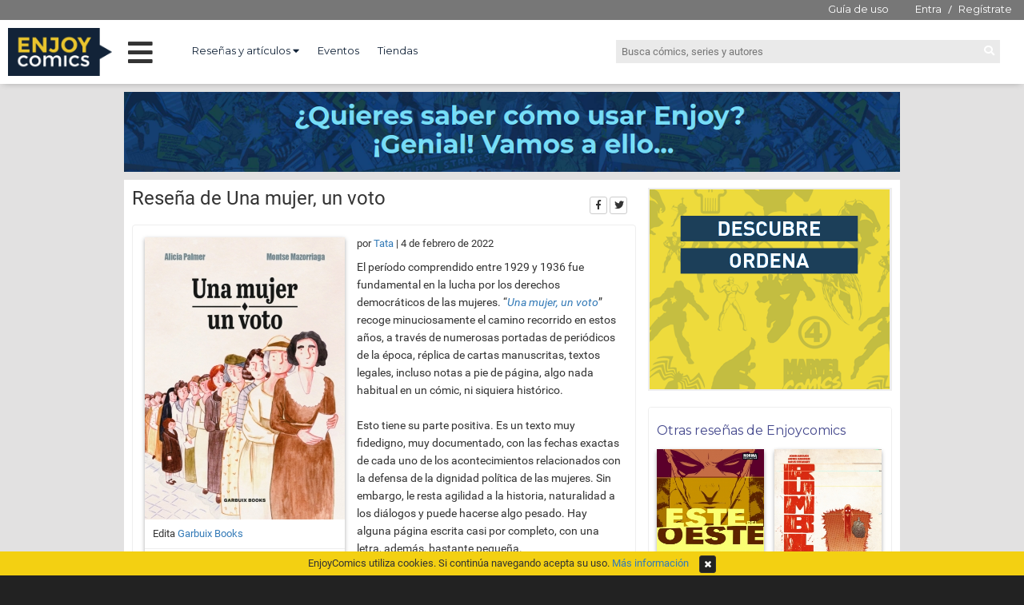

--- FILE ---
content_type: text/html; charset=UTF-8
request_url: https://enjoycomics.com/review.php?review-id=7068929
body_size: 5035
content:

<!DOCTYPE html>
<html>
    <head>

    <meta charset="UTF-8">

        <meta name="twitter:title" content="Reseña de Una mujer, un voto escrita por Tata">
        <meta name="twitter:description" content="Tata | El período comprendido entre 1929 y 1936 fue fundamental en la lucha por los derechos democráticos de las mujeres. “Una mujer, un voto” recoge minuciosamente el camino recorrido en estos años, a través de numerosas portadas de periódicos de la época, réplica de cartas manuscritas, textos legales,......">
        <meta name="twitter:image" content="https://enjoycomics.com/images/covers/full/65/295822665.jpeg">
        <meta name="twitter:site" content="@EnjoycomicsCom">
        <meta name="description" content="Tata | El período comprendido entre 1929 y 1936 fue fundamental en la lucha por los derechos democráticos de las mujeres. “Una mujer, un voto” recoge minuciosamente el camino recorrido en estos años, a través de numerosas portadas de periódicos de la época, réplica de cartas manuscritas, textos legales,......">
        <meta name="twitter:card" content="summary">

        <meta property="og:title" content="Reseña de Una mujer, un voto escrita por Tata">
        <meta property="og:image" content="https://enjoycomics.com/images/covers/full/65/295822665.jpeg">
        <meta property="og:site_name" content="Enjoy Comics">
        <meta property="og:description" content="Tata | El período comprendido entre 1929 y 1936 fue fundamental en la lucha por los derechos democráticos de las mujeres. “Una mujer, un voto” recoge minuciosamente el camino recorrido en estos años, a través de numerosas portadas de periódicos de la época, réplica de cartas manuscritas, textos legales,......">
        <meta property="og:type" content="video.other">

    <link rel="shortcut icon" type="image/x-icon" href="/images/favicon.ico">
    <link href="https://fonts.googleapis.com/css?family=Open+Sans:300,300i,400,400i,600,600i" rel="stylesheet">
    <link href="https://fonts.googleapis.com/css?family=Montserrat:400,700" rel="stylesheet">

        <link href="css/base.1618060791.css" rel="stylesheet" type="text/css" />
        <link href="css/common.1633080342.css" rel="stylesheet" type="text/css" />
        <link href="css/common2.1624394962.css" rel="stylesheet" type="text/css" />
        <link href="css/jquery/jquery-ui.min.1618060791.css" rel="stylesheet" type="text/css" />
        <link href="css/font-awesome-4.6.1/css/font-awesome.min.1618060791.css" rel="stylesheet" type="text/css" />
        <link href="css/font-awesome-5.2.0/css/all.min.1618060791.css" rel="stylesheet" type="text/css" />
        <link href="css/noty/noty.1618060791.css" rel="stylesheet" type="text/css" />
        <link href="css/ec-icons.1618060791.css" rel="stylesheet" type="text/css" />
        <link href="css/colorbox/colorbox.1618060791.css" rel="stylesheet" type="text/css" />
        <link href="css/bootstrap/bootstrap-3.3.6.min.1618060791.css" rel="stylesheet" type="text/css" />
        <link href="css/bootstrap/bootstrap-override.1618060791.css" rel="stylesheet" type="text/css" />
        <script type="text/javascript" src="js/plugins/jquery/jquery-1.11.1.min.1618060791.js"></script>
        <script type="text/javascript" src="js/plugins/jquery/jquery-ui.min.1618060791.js"></script>
        <script type="text/javascript" src="js/plugins/noty/noty.min.1618060791.js"></script>
        <script type="text/javascript" src="js/class/ec-noty.class.1618060791.js"></script>
        <script type="text/javascript" src="js/plugins/lazysizes/lazysizes.min.1618432797.js"></script>
        <script type="text/javascript" src="js/common.1618060791.js"></script>
        <script type="text/javascript" src="js/plugins/colorbox/jquery.colorbox-min.1618060791.js"></script>
        <script type="text/javascript" src="js/plugins/colorbox/colorbox-override.1618060791.js"></script>
        <script type="text/javascript" src="js/plugins/bootstrap/bootstrap-3.3.6.min.1618060791.js"></script>



    <title>Reseña de Una mujer, un voto escrita por Tata</title>
    </head>

    <body>

<script>
  (function(i,s,o,g,r,a,m){i['GoogleAnalyticsObject']=r;i[r]=i[r]||function(){
  (i[r].q=i[r].q||[]).push(arguments)},i[r].l=1*new Date();a=s.createElement(o),
  m=s.getElementsByTagName(o)[0];a.async=1;a.src=g;m.parentNode.insertBefore(a,m)
  })(window,document,'script','//www.google-analytics.com/analytics.js','ga');

  ga('create', 'UA-75334282-1', 'auto');
  ga('send', 'pageview');

</script>

        <div id="layout-common">
            <div id="header">    <header class="desktop">
        <div class="pre-header">
                <ul class="login">
                    <li class="pull-right">
                        <a class="guide" href="/guide.php" title="¿Para qué sirve Enjoycomics?">Guía de uso</a>
                        <a href="/login.php" title="Inicia sesión en EnjoyComics">Entra</a> /
                        <a href="/register.php" title="Únete a la comunidad de EnjoyComics">Regístrate</a>
                    </li>
                </ul>



        </div>

        <div class="header">

        <a href="/"><img class='logo' src="images/logo3.png"></a>
        <div class="main-menu">
            <i class="fas fa-bars menu-open"></i>
            <i class="fas fa-times menu-close"></i>
        </div>
        <nav class="top-left">
            <ul>
                <li class="dropdown">
                    <a href="#" class="dropdown-toggle" data-toggle="dropdown" role="button" aria-expanded="false">Reseñas y artículos <i class="fas fa-caret-down"></i></a>
                    <ul class="dropdown-menu" role="menu">
                        <li class="own">
                            <a href="/pro-reviews-media.php?media-id=2213102" title="Reseñas de EnjoyComics">Reseñas de EnjoyComics</a>
                        </li>
                        <li class="own">
                            <a href="/articles.php" title="Artículos de EnjoyComics">Artículos de EnjoyComics</a>
                        </li>
                        <li>
                            <a href="/pro-reviews.php" title="Reseñas sobre cómics">Últimas reseñas</a>
                        </li>
                        <li>
                            <a href="/pro-reviews-medias.php" title="Todos los medios con reseñas">Todos los medios con reseñas</a>
                        </li>
                        <li>
                            <a href="/pro-reviews-authors.php" title="Todos los autores de reseñas">Todos los autores de reseñas</a>
                        </li>
                    </ul>
                </li>

                <li>
                    <a href="/events.php" title="Eventos del mundo del cómic">Eventos</a>
                </li>

                <li>
                    <a href="/shops.php" title="Todas las tiendas de cómics de España">Tiendas</a>
                </li>


            </ul>
        </nav>
        <div class="top-right">
            <div class="search-box">
                <form  method="GET" action="/search.php">
                    <input type="text" name="q" placeholder="Busca cómics, series y autores">
                    <i class="fas fa-search go-search"></i>
                </form>

            </div>
        </div>

        </div>

        <div class="main-menu-wrapper">
            <ul class="left-col">
                <li data-page="news">Novedades <i class="fas fa-chevron-right arrow"></i></li>
                <li data-page="ec-reviews">Reseñas y artículos<br> en Enjoycomics<i class="fas fa-chevron-right arrow"></i></li>
                <li data-page="events">Eventos y Tiendas <i class="fas fa-chevron-right arrow"></i></li>
                <li data-page="tops">Tops <i class="fas fa-chevron-right arrow"></i></li>
                <li data-page="awards">Premios <i class="fas fa-chevron-right arrow"></i></li>
                <li data-page="cycles">Ciclos <i class="fas fa-chevron-right arrow"></i></li>
                <li data-page="pro-reviews">Reseñas externas <i class="fas fa-chevron-right arrow"></i></li>
            </ul>

            <ul class="main-col">
                <li class="loading"><i class="fas fa-circle-notch fa-spin"></i> Cargando...</li>
            </ul>
        </div>


    </header>
</div>

            <div id="ad-top-banner">
            <div>
                <a href="/guide.php"><img width="100%" src="images/ads/autopromo-guide.png"></a>
            </div>

</div>

            <div id="content-wrap" class="container">
                <div id="content-panel">

                <div class="share-box">
                    <span>Compartir</span>
                    <div>
                        <a class="btn btn-xs btn-default" href="https://www.facebook.com/sharer/sharer.php?u=https%3A%2F%2Fenjoycomics.com%2Freview.php%3Freview-id%3D7068929" title="Comparte esta página en Facebook" target="_blank"><i class="fab fa-facebook-f"></i></a>
                        <a class="btn btn-xs btn-default" href="https://twitter.com/intent/tweet?text=Rese%C3%B1a%20de%20Una%20mujer%2C%20un%20voto%20escrita%20por%20Tata.%20https%3A%2F%2Fenjoycomics.com%2Freview.php%3Freview-id%3D7068929" title="Comparte esta página en Twitter" target="_blank"><i class="fab fa-twitter"></i></a>
                    </div>
                </div>


<div class="ec-review">
    <h1>Reseña de Una mujer, un voto</h1>

    <div class="panel panel-primary">
        <div class="panel-body">


            <div class="cc shadow">
                <div class="cover">
                    <a href="/comic.php?comic-id=949914" title="">
                        <img width="250" src="images/covers/main/65/295822665.jpeg" alt="Una mujer, un voto" title="Una mujer, un voto ">                    </a>
                </div>

                <div class="brand">
                    Edita <a href="/brand.php?brand-id=876478" title="Garbuix Books">Garbuix Books</a>
                </div>

                <div class="serie-data">
                    168 páginas. Rústica con solapas                </div>

                <div class="authors">
                    <a href="/people-profile.php?people-id=495245" title="Alicia Palmer">Alicia Palmer</a>, <a href="/people-profile.php?people-id=702639" title="Gabriel Regueiro Poza">Gabriel Regueiro Poza</a>, <a href="/people-profile.php?people-id=796899" title="Montse Mazorriaga">Montse Mazorriaga</a>                </div>

                <ul class="list-group shop-links">
                                <a class="list-group-item" target="blank" href="https://www.amazon.es/dp/8412332628?ie=UTF8&SubscriptionId=AKIAJ74FX3JACP3AQTHQ&camp=2025&creative=165953&creativeASIN=8412332628&linkCode=xm2&tag=enjoycomicsco-21" data-brand-type="685324:shop"><img src="images/brands/main/6/922873386.png" alt="Amazon" title="Amazon "> Cómpralo en Amazon</a>
                </ul>
            </div>

                <div class="author">
                    por <a href="/pro-reviews-author.php?author-id=6319801" title="Reseñas de Tata">Tata</a>
                    | 4 de febrero de 2022                </div>
            <div class="text">
                El período comprendido entre 1929 y 1936 fue fundamental en la lucha por los derechos democráticos de las mujeres. “<em><a href="/comic.php?comic-id=949914" title="Una mujer, un voto">Una mujer, un voto</a></em>” recoge minuciosamente el camino recorrido en estos años, a través de numerosas portadas de periódicos de la época, réplica de cartas manuscritas, textos legales, incluso notas a pie de página, algo nada habitual en un cómic, ni siquiera histórico.<br />
<br />
Esto tiene su parte positiva. Es un texto muy fidedigno, muy documentado, con las fechas exactas de cada uno de los acontecimientos relacionados con la defensa de la dignidad política de las mujeres. Sin embargo, le resta agilidad a la historia, naturalidad a los diálogos y puede  hacerse algo pesado. Hay alguna página escrita casi por completo, con una letra, además, bastante pequeña. <br />
<br />
Se vislumbra la agitada historia política española del período, con las reivindicaciones feministas, con movimientos obreros… un escenario muy complicado que terminaría en una guerra civil. Por eso, es importante poner en valor la actuación de mujeres capaces de luchar contra todo tipo de injusticias y prejuicios, de conseguir importantes logros, no sólo para ellas, sino para el resto de mujeres y el resto de la sociedad, porque entendieron antes y mejor que nadie el significado de la democracia y de ser ciudadano. <br />
<br />
El cómic narra la historia oficial, la lucha de las principales mujeres que, desde el Congreso, consiguieron cambiar las leyes, como Margarita Nelken, más preocupada por la continuidad de la República, o Clara Campoamor, decidida a defender por encima de todo “una mujer, un voto”. Pero también de muchas mujeres anónimas que ven el matrimonio una cárcel y el marido el carcelero, para las que la maternidad supone el fin de su vida laboral y que se enfrentan a diario con una mentalidad machista.  <br />
<br />
Al final, en 1933 las mujeres españolas votaron por primera vez a sus representantes parlamentarios en unas elecciones libres. Esa fue la mejor recompensa a tantos sacrificios y la victoria más duradera.             </div>


            <div class="signature">
                Reseña realizada por <a href="/pro-reviews-author.php?author-id=6319801" title="Reseñas de Tata">Tata</a>
            </div>


            <div class="user-profile">
<div class="user-rating-box box-type-1">
        <div class="user-rating">
            <div class="rating">5</div>
            <div class="rating-text">Su voto</div>
        </div>
</div>
                <div class="user-info">
                    <div>Valoración de Tata</div>
                    <div><a href="/user-profile.php?user-id=843777" title="Perfil de usuario de Tata">Perfil de usuario de Tata</a></div>
                </div>
                <div class="clear"></div>
            </div>



            <div class="share">
                <span>Compártela</span>
                <a class="btn btn-xs btn-default" href="https://www.facebook.com/sharer/sharer.php?u=https://enjoycomics.com/review.php?review-id=7068929" title="Comparte esta página en Facebook" target="_blank"><i class="fa fa-facebook"></i></a>
                <a class="btn btn-xs btn-default" href="https://twitter.com/intent/tweet?text=Rese%C3%B1a%20de%20Una%20mujer%2C%20un%20voto%20escrita%20por%20Tata%20en%20https%3A%2F%2Fenjoycomics.com%2Freview.php%3Freview-id%3D7068929" title="Comparte esta página en Twitter" target="_blank"><i class="fa fa-twitter"></i></a>
            </div>


        </div>
    </div>

<div class="nav-ec nav-bottom"><div style="width: 50%;"><a href="/pro-reviews-media.php?media-id=2213102" >Ver más reseñas de Enjoycomics</a></div><div style="width: 50%;"><a href="/pro-reviews-author.php?author-id=6319801" >Ver más reseñas de Tata</a></div></div></div>
<div class="disclaimer">
    El copyright de las imágenes de cada cómic o serie pertenecen a las correspondientes productoras y/o distribuidoras.
</div>
                </div>

                <div id="right-panel">
<div class="adw">


        <a style="width: 300px; height: 250px; display: block;" href="/register.php">
            <img src="images/ads/autopromo.gif">
        </a>

</div>



    <div class="panel panel-primary ec-reviews-panel">
        <div class="panel-heading">
            <h3 class="panel-title">Otras reseñas de Enjoycomics</h3>
        </div>
        <div class="panel-body">
                <a class="thumbnail" href="/review.php?review-id=9313367" title="">
                    <img width="250" src="images/covers/main/8/937055108.jpeg" alt="Este del oeste #8" title="Este del oeste #8 ">                    <div class="review-info">
                        <div class="text">Tomo ocho de la serie de Jonathan Hickman, Nick Dragotta y Frank Martin, Este del Oeste. No me...</div>
                        <div class="author">por Rao_Comics</div>
                    </div>
                </a>
                <a class="thumbnail" href="/review.php?review-id=8343622" title="">
                    <img width="250" src="images/covers/main/50/108310950.jpeg" alt="Rumble #2. Una pena que es locura" title="Rumble #2. Una pena que es locura ">                    <div class="review-info">
                        <div class="text">Uno de los equipos más laureados en la AIDP, del universo Hellboy, a iniciado una nueva andadura...</div>
                        <div class="author">por Rao_Comics</div>
                    </div>
                </a>
            <div class="see-all">
                <a href="/pro-reviews-media.php?media-id=2213102" title="Ver todas las reseñas de Enjoycomics">Ver todas <i class="fas fa-chevron-right"></i></a>
            </div>
        </div>

    </div>
                </div>
                <div class="clearfix"></div>
            </div>

            <div id="footer">
<div class="page-footer">
    <div class="index-social">
        <ul>
            <li><a href="https://www.facebook.com/EnjoyComicscom-1697155490571856/" target="_blank" title="EnjoyComics en Facebook"><i class="fab fa-facebook-f"></i></a></li>
            <li><a href="https://twitter.com/EnjoycomicsCom" target="_blank" title="EnjoyComics en Twitter"><i class="fab fa-twitter"></i></a></li>
            <li><a href="https://www.instagram.com/enjoycomicscom/" target="_blank" title="EnjoyComics en Instagram"><i class="fab fa-instagram"></i></a></li>
        </ul>
    </div>

    <div>
        <ul>
            <li><a href="/all-brands.php" title="Todas las distribuidoras de cómics">Distribuidoras</a></li>
            <li><a href="/cookies.php" title="Política de cookies">Política de cookies</a></li>
            <li><a href="/advertising.php" title="Anúnciate con nosotros">Anúnciate con nosotros</a></li>
            <li><a href="/contact-us.php" title="Contacta con nosotros">Contacto</a></li>
        </ul>
    </div>

    <div>Copyright 2016. enjoycomics.com</div>
</div>

        <style>
            .page-footer {margin-bottom: 30px;}
            .cookies-info {height: 30px; line-height: 30px; text-align: center; background: #F3D012; color: #333; position: fixed; bottom: 0; width: 100%; z-index: 10;}
            .cookies-info .btn {margin-left: 10px;}
        </style>

        <div class="cookies-info">
            EnjoyComics utiliza cookies. Si continúa navegando acepta su uso.
            <a title="Política de cookies" href="/cookies.php">Más información</a>
            <div class="btn btn-xs btn-primary"><i class="fa fa-times"></i></div>
        </div>
</div>
        </div>
    </body>

</html>


--- FILE ---
content_type: text/css
request_url: https://enjoycomics.com/css/base.1618060791.css
body_size: 426
content:

body {font: 13px/1.231 Arial, sans-serif !Important; }
.clear {clear: both;}


nav {text-align: center;}

.my-rating {cursor: pointer;}
.user-rating {background: #5381A1; color: #FFF;}
.user-rating .rating {background: #5381A1; color: #FFF;}
.user-rating .rating-text {background: #FFF; color: #5381A1; border: 1px solid #5381A1;}
.comic-avg .avg {background: #EDBD18; color: #FFF;}
.comic-avg .count {background: #FFF; color: #EDBD18; border: 1px solid #EDBD18;}
.serie-avg .avg {background: #EDBD18; color: #FFF;}
.serie-avg .count {background: #FFF; color: #EDBD18; border: 1px solid #EDBD18;}
.user-serie-avg .avg {background: #5381A1; color: #FFF;}
.user-serie-avg .count {background: #FFF; color: #5381A1; border: 1px solid #5381A1;}


.comic-read {color: green;}
.uc-complete-serie {color: green;}


.comic-number-over {position: absolute; bottom: 5px; right: 5px; width: 30px; height: 25px; line-height: 25px; background: #F3D012; color: #222; border-radius: 5px; border-bottom-right-radius: 0px; text-align: center;}
.user-collection-over {position: absolute; bottom: 5px; left: 5px; width: 30px; height: 25px; line-height: 25px; background: #F3D012; color: #222; border-radius: 5px; border-bottom-left-radius: 0px; text-align: center; font-size: 18px;}
.user-collection-over > i {vertical-align: middle;}
.bookmark-over {position: absolute; top: 10px; left: 10px; color: #F3D012;

transform : scale(1.5, 3);
-webkit-transform:scale(1.5, 3); /* Safari and Chrome */
-moz-transform:scale(1.5, 3); /* Firefox */
-ms-transform:scale(1.5, 3); /* IE 9+ */
-o-transform:scale(1.5, 3); /* Opera */}
}


--- FILE ---
content_type: text/css
request_url: https://enjoycomics.com/css/common.1633080342.css
body_size: 12805
content:
html {background: #222; overflow-y: scroll;}
body {padding: 0px !important;}

.shadow {box-shadow: 0px 2px 5px #AAAAAA; background: #FFFFFF;}

/*#layout-common {background: url('../images/ads/enjoy_bg.jpg') no-repeat; background-size: cover; background-attachment: fixed;}*/
#layout-common, #layout-full, #layout-adm {background: #E2E1E1; padding-top: 110px;}
#layout-common > #ad-top-banner {width: 970px; margin: 5px auto 10px auto;}
#layout-common > #content-wrap {width: 970px; margin: 0 auto; background: #FFF;}
#layout-common > #content-wrap > #content-panel {padding: 10px; width: 650px; float: left;  position: relative;}
#layout-common > #content-wrap > #content-panel .share-box {position: absolute; top: 5px; right: 15px; padding: 0 2px; text-align: center; z-index: 10;}
#layout-common > #content-wrap > #content-panel .share-box span {color: #FFF;}
#layout-common > #content-wrap > #content-panel .share-box a {width: 22px;}
#layout-common > #content-wrap > #right-panel {width: 320px; padding: 10px 10px 10px 5px; float: right;}
#layout-common > #content-wrap > #right-panel > div {margin-bottom: 20px;}
#layout-common > #content-wrap .adw {padding: 2px; background: #EEE;}
#layout-common > #content-wrap .adw .tags-adw {width: 300px; display: block;}
#layout-common > #content-wrap .adw .tags-adw > img {width: 300px;}
#layout-common > #content-wrap .adw .tags-adw .desc {font-size: 16px;}
#layout-common > #content-wrap .adw .tags-adw .desc img {width: 30px; margin: 5px; box-shadow: 0px 2px 5px #AAAAAA;}
#layout-common > #content-wrap .adw .header {padding: 5px; font-size: 14px;}
#layout-common > #content-wrap .adw .header .fa-facebook {margin-right: 5px;}
#layout-common > #content-wrap .background {position: absolute; height: 200px; top: 0; left: 0; right: 0; background-repeat: no-repeat; background-position: 50% 40%; background-size: 100%; margin-right: 5px;}



#layout-full > #ad-top-banner {width: 970px; margin: 5px auto 10px auto;}
#layout-full > #content-wrap {max-width: 970px; margin: 0 auto; background: #FFF;}
#layout-full > #content-wrap > #content-panel {padding: 10px; position: relative;}
#layout-full > #content-wrap > #content-panel .share-box {position: absolute; top: 8px; right: 10px; padding: 0 2px; text-align: center;}
#layout-full > #content-wrap > #content-panel .share-box span {color: #888;}
#layout-full > #content-wrap > #content-panel .share-box a {width: 22px;}


#layout-guide > #content-wrap {background: #FFF; text-align: center;}
#layout-guide > #content-wrap .section {width: 1000px; margin: 0 auto;}
#layout-guide > #content-wrap .starter {background: url('../images/guide/background.jpg'); background-attachment: fixed; background-size: 60%; height: 500px; width: 100%; padding-top: 200px;}
#layout-guide > #content-wrap .register {background: #2b61ae; height: 550px; padding-top: 30px;}
#layout-guide > #content-wrap .collection {background: #70cbce; height: 700px; padding-top: 30px;}
#layout-guide > #content-wrap .collection h3 {color: #FFF;}
#layout-guide > #content-wrap .collection p {color: #000;}
#layout-guide > #content-wrap .user {background: #FFF; height: 800px; margin: 150px auto 0 auto;}
#layout-guide > #content-wrap .user h3 {color: #5cb0d2;}
#layout-guide > #content-wrap .user p {color: #000;}
#layout-guide > #content-wrap .friends {background: #FFF; height: 600px; margin: 50px auto 0 auto;}
#layout-guide > #content-wrap .friends h3 {color: #5cb0d2;}
#layout-guide > #content-wrap .friends p {color: #000;}
#layout-guide > #content-wrap h1 {font-size: 25px; color: #FFF; font-family: 'Montserrat', sans-serif;}
#layout-guide > #content-wrap h2 {font-size: 40px; color: #76dcf6; font-weight: bold; font-family: 'Montserrat', sans-serif;}
#layout-guide > #content-wrap h3 {font-size: 25px; color: #eade58; font-weight: bold; font-family: 'Montserrat', sans-serif;}
#layout-guide > #content-wrap p {width: 500px; margin: 40px auto 0 auto; color: #FFF; font-size: 16px; line-height: 25px; }
#layout-guide > #content-wrap .d-img {width: 820px; margin-top: 20px; box-shadow: 0px 2px 5px #AAAAAA;}
#layout-guide > #content-wrap .cols {margin-top: 30px;}
#layout-guide > #content-wrap .cols > li {display: inline-block; width: 300px; vertical-align: top; font-size: 16px; line-height: 25px; padding: 0 10px;}
#layout-guide > #content-wrap .cols > li strong {display: block; font-size: 16px; margin-bottom: 5px;}



#layout-adm > #ad-top-banner {width: 970px; margin: 10px auto;}
#layout-adm > #content-wrap {max-width: 970px; margin: 0 auto; background: #F2F2F2;}
#layout-adm > #content-wrap > #content-panel {padding: 10px;}


.nav-ec {margin: 40px 0 20px 0; font-size: 14px;}
.nav-ec > div {display: inline-block; text-align: center;}
.nav-ec > div:first-child {text-align: left;}
.nav-ec > div:first-child i {margin-right: 5px;}
.nav-ec > div:last-child {text-align: right; float: right;}
.nav-ec > div:last-child i {margin-left: 5px;}
.nav-ec strong {display: inline-block; font-size: 16px; color: #555;}
.nav-ec a {display: inline-block;}

.nav-ec.nav-top {}
.nav-ec.nav-bottom { padding-top: 5px;}


.page-footer {background: #222; width: 970px; margin: auto; color: #CCC; padding: 10px;}
.page-footer > div {text-align: center;}
.page-footer ul {list-style: none; margin: 10px 0; padding: 0; text-align: center;}
.page-footer ul > li {display: inline-block; margin: 0 10px;}
.page-footer ul > li > a {color: #F3D012;}
.page-footer .index-social {margin-bottom: 20px;}
.page-footer .index-social li {margin: 0 20px;}
.page-footer .index-social li a {display: inline-block; padding: 5px;}
.page-footer .index-social li a:hover i {color: inherit;}
.page-footer .index-social i {font-size: 20px; color: #DDD;}



#content-wrap > #content-panel h1 {font-size: 24px; margin: 0 60px 20px 0;}
#content-wrap > #content-panel h1 .sub-title {font-size: 18px;}
#content-wrap .shadow {box-shadow: 0px 2px 5px #AAAAAA; background: #FFFFFF;}
#content-wrap .box {box-shadow: 0px 2px 5px #AAAAAA; background: #FFFFFF; padding: 10px;}
#content-wrap .box-title {font-size: 18px;}


.flag-img {box-shadow: 0px 1px 2px #AAAAAA; width: 20px; height: 13px;}


.r-image {text-align: center; margin: 15px 0;}
.r-image.align-l {float: left; margin-right: 15px;}
.r-image.align-r {float: right; margin-left: 15px;}
.r-image a {display: inline-block;}
.r-image img {box-shadow: 0px 2px 5px #AAAAAA;}
.r-image.size-s img {max-width: 200px;}
.r-image.size-m img {max-width: 320px;}
.r-image.size-f img {max-width: 90%;}
.r-image div {font-style: italic; color: #555;}
.r-header {font-weight: bold; font-size: 16px; display: inline-block; margin-bottom: 5px;}

.comic-card .cover {display: block; float: left;}
.comic-card .content {margin-left: 90px;}
.comic-card .content .format {color: #666; font-style: italic; margin-top: 5px;}
.comic-card .content .serie {margin-top: 5px;}
.comic-card .content > .title {font-size: 16px;}
.comic-card .content > .title span {font-size: 12px;}
.comic-card .content > .authors {margin-top: 15px; font-size: 15px;}

.serie-card .cover {float: left; margin-left: -30px; position: relative;}
.serie-card .cover:first-child {margin-left: 0px;}
.serie-card .cover:nth-child(2) {margin-top: 5px;}
.serie-card .cover:nth-child(2) img {width: 75px; height: 110px;}
.serie-card .cover:nth-child(3) {margin-top: 10px;}
.serie-card .cover:nth-child(3) img {width: 70px; height: 95px;}
.serie-card .cover:last-child {border-right-width: 0px;}
.serie-card .covers {margin-right: 10px; float: left;}
.serie-card .title {font-size: 16px;}
.serie-card .title span {font-size: 12px;}
.serie-card .format {color: #666; font-style: italic; margin-top: 5px;}
.serie-card .serie {margin-top: 5px;}
.serie-card .authors {margin-top: 15px; font-size: 15px;}

.isbn-card img {float: left;}
.isbn-card .data {margin-left: 80px;}

.events-list {list-style: none; margin: 0; padding: 0;}
.events-list li {margin-bottom: 20px; position: relative;}
.events-list li:first-child .sep {display: none;}
.events-list .sep {width: 0; height: 22px; border-left: 3px solid #EEE; position: absolute; left: 39px; top: -21px;}
.events-list .empty-date {width: 3px; background: #EEE; position: absolute; left: 39px; top: 80px; bottom: 0;}
.events-list .date {float: left; border: 3px solid #EEE; background: #FFF; text-align: center; width: 80px; height: 80px; border-radius: 40px; padding-top: 5px;}
.events-list .date .day {font-size: 35px;}
.events-list .event-info {margin-left: 100px; padding: 15px 0;}
.events-list .event-info .title {font-size: 16px; /*border-left: 5px solid #CCC; padding-left: 5px;*/}
.events-list .event-info i {margin-right: 10px; color: #333;}
.events-list .event-info .desc {margin-top: 10px;}
.events-list .clear {border-bottom: 1px solid #EEE; margin: 10px 0 0 90px;}



.event-card .image {float: left;}
.event-card .image + .content {margin-left: 90px;}
.event-card .content .title {font-size: 16px;}
.event-card .content .description {margin: 10px 0;}
.event-card .full-info {text-align: right;}


.people-card .cover {display: block; float: left;}
.people-card .content {margin-left: 90px;}
.people-card .content > .title {font-size: 16px;}
.people-card .content > .title .country {font-size: 13px; margin-top: 5px;}
.people-card .content > .title .country span {margin: 0 5px;}
.people-card .content > .title .country img {margin-left: 5px;}


.friend-card {position: relative; width: 292px; height: 130px;}
.friend-card .top-data {padding: 10px;}
.friend-card .image {width: 50px; height: 50px; float: left; text-align: center;}
.friend-card .image .fa-user-secret {font-size: 40px; margin: 7px 0 0 3px; color: #888;}
.friend-card .info {margin-left: 60px; position: relative; height: 50px; }
.friend-card .friend-button {position: absolute; right: 0; width: 115px;}
.friend-card .username {position: absolute; bottom: 0; font-size: 18px; color: #888;}
.friend-card .user-values {background: #EEE; position: absolute; left: 0; right: 0; bottom: 0; height: 50px;}
.friend-card .user-values > a {width: 50%; float: left; text-align: center; height: 50px; padding-top: 7px; color: #333;}
.friend-card .user-values > a:first-child {border-right: 1px solid #AAA;}
.friend-card .user-values > a:hover {text-decoration: none;}
.friend-card .user-values > a strong {display: block; font-size: 16px;}
.friend-card .user-values .private-desc {padding: 15px; text-align: center;}



#mail-form .form-group {margin: 0 0 15px 0; text-align: center;}
#mail-form .form-group input {margin: 15px 0;}
#mail-form .form-group .captcha-box {display: inline-block;}
#mail-form .form-group textarea {height: 100px;}
#mail-form .mail-errors {display: none;}
#mail-form .mail-success {display: none;}

.errors-box {color: #992200; background: #F1E0E0 !important; border: 1px solid #992200;}
.errors-box > i {font-size: 18px;}
.errors-box > ul {margin-top: 15px; list-style-type:disc; margin-left: 20px;}


.sort-group {float: right; margin-left: 10px;}
.filter-group {float: right; margin-left: 10px;}
.anchors-group {float: right; margin-left: 10px;}


.pop-info {position: absolute; background: #F3D012; padding: 5px 20px 5px 10px; box-shadow: 0px 2px 5px #AAAAAA;}
.pop-info .fa-times {position: absolute; right: 5px; top: 3px; cursor: pointer;}
.pop-info .triangle {position: absolute; bottom: -8px; width: 0; height: 0; border-style: solid; border-width: 10px 10px 0 10px; border-color: #F3D012 transparent transparent transparent;}
.pop-info a {color: #333; font-weight: bold;}
.pop-info a:hover {color: #333;}


.btn-friend {width: 100%;}
.btn-friend.is-friend .m-enter {display: none;}
.btn-friend.is-friend.remove {background: #FF4000; color: #FFF;}


ul.snets {list-style: none; margin: 15px 0; padding: 0; display: block;}
ul.snets > li {display: inline-block; vertical-align: bottom; margin-right: 5px;}
ul.snets > li > a {display: inline-block; vertical-align: bottom; width: 30px; height: 30px; line-height: 32px; text-align: center; padding: 0;}
ul.snets > li > a > i {font-size: 18px;}



.full-calendar.fc h2 {font-size: 20px;}


.pro-review-card {display: flex; }
.pro-review-card .author {text-align: left; border-left: 1px solid #EEE; padding-top: 5px;}
.pro-review-card .author .media {margin-top: 5px; border-top: 1px solid #EEE;}
.pro-review-card .author .media-logo {display: inline-block; margin-bottom: 5px;}
.pro-review-card .author .media-name {margin: 5px 0;}
.pro-review-card .author .media a {}
.pro-review-card .author .media img {width: 50px;}
.pro-review-card .text .full-text {display: block; color: #333; font-size: 13px; line-height: 25px; text-align: justify; font-style: italic;}
.pro-review-card .text .see-complete {margin-top: 10px; }

/*
.pro-review-card .text {display: inline-block; text-align: justify; color: #333; font-size: 13px; line-height: 22px; font-style: italic;}
.pro-review-card .see-complete {display: inline-block; margin-top: 10px;}
.pro-review-card .media-author {text-align: right;}
.pro-review-card .media-author > div {display: inline-block;}
.pro-review-card .media-author > .author {vertical-align: middle;}
.pro-review-card .media-author > .media {display: inline-block; vertical-align: bottom; margin: 5px 0 0 5px;}
.pro-review-card .media-author > .media img {width: 40px;}
*/

.user-header h2 {margin-top: 0px;}
.user-header .image {width: 120px; height: 120px; line-height: 120px; text-align: center; float: left; position: relative;}
.user-header .image .fa-user {font-size: 80px; color: #888; vertical-align: middle;}
.user-header .image .change {position: absolute; bottom: 2px; right: 2px; width: 25px; height: 25px; line-height: 25px; cursor: pointer;}
.user-header .image .modal-content {line-height: normal;}
.user-header .user-data {margin-left: 140px;}
.user-header .user-data h2 i {font-size: 20px;}
.user-header .user-data .my-news {margin-top: 20px; display: inline-block;}
.user-header .user-data .friends {float: left; margin-top: 0; font-size: 10px;}
.user-header .user-data .friends > a {display: inline-block; border: 1px solid #CCC; text-align: center; padding: 1px 5px; width: 70px; margin-right: 5px; border-radius: 3px; color: inherit; font-size: inherit;}
.user-header .user-data .friends > a:hover {text-decoration: none;}
.user-header .user-data .friends > a > strong {display: block; font-size: 20px;}
.user-header .user-data .friends .friend-button {display: block; font-size: 12px; width: 148px; border-width: 0; padding: 0; margin-top: 5px;}
.user-header .user-data .friends .friend-button .private-profile {width: 100%;}
.user-header .panel {border-width: 0px; box-shadow: none;}
.user-header .panel-body {padding: 5px;}
.user-header .panel-body .user-numbers .btn {font-size: 11px; width: 100px; padding: 6px; margin-left: 5px;}
.user-header .panel-body .user-numbers strong {display: block; font-size: 24px;}
.user-header .panel-body .user-numbers .user-news {border: 2px solid #F3D012; position: relative;}
.user-header .panel-body .user-numbers .user-news .fa-bell {position: absolute; top: 2px; right: 2px; font-size: 18px; color: #F3D012;}
.user-header .user-nav {width: 100%;}
.user-header .user-nav > li {width: 16.6%; background: #F2F2F2;}
.user-header .user-nav > li.active i {color: #F3D012;}
.user-header .user-nav a {margin: 0; display: block; font-size: 14px; font-weight: bold; text-align: center; position: relative; padding: 15px;  color: #666; height: 55px;}
.user-header .user-nav a i {margin-right: 10px;}
.user-header .user-nav a i.size {font-size: 24px; vertical-align: middle;}
.user-header .user-nav a i.fa-bookmark {position: absolute; top: 10px; margin-left: -5px;
transform : scale(1.5, 3);
-webkit-transform:scale(1.5, 3); /* Safari and Chrome */
-moz-transform:scale(1.5, 3); /* Firefox */
-ms-transform:scale(1.5, 3); /* IE 9+ */
-o-transform:scale(1.5, 3); /* Opera */}
.user-header .collaborator .patch {font-size: 18px; display: inline-block; margin: 0 20px 0 10px; vertical-align: bottom;}
.user-header .collaborator .patch i {font-size: 30px; vertical-align: middle;}
.user-header .collaborator .btn {margin-left: 15px;}


.user-tab .tab-content {background: #FFF; padding: 15px; border: 1px solid #DDD; border-top-width: 0px;}
.user-tab .tab-content h1 {margin: 15px 0 !important; font-size: 16px !important;}

.all-avatars ul {list-style: none; margin: 15px 0 0 0; padding: 0;}
.all-avatars ul > li {display: inline-block; margin: 5px;}


#rating-combo .user-rating {display: inline-block; font-size: 20px; width: 30px; height: 30px; line-height: 30px; text-align: center; margin-right: 10px;}
#rating-combo .list-group {margin: 0px;}
#rating-combo .list-group-item {padding: 5px 10px; text-align: left; cursor: pointer;}
#rating-combo .list-group-item:hover {background: #EEE; font-weight: bold;}

#rating-serie-combo .user-rating {display: inline-block; font-size: 20px; width: 30px; height: 30px; line-height: 30px; text-align: center; margin-right: 10px;}
#rating-serie-combo .list-group {margin: 0px;}
#rating-serie-combo .list-group-item {padding: 5px 10px;  text-align: left;}

#user-need-login-dialog p {margin: 20px 0;}

.rating-no-loged .block {width: 100%; margin-bottom: 20px; text-align: center; font-size: 16px;}
.rating-no-loged .btn {margin: 10px 0;}

.user-collection-no-user {margin-top: 50px;}
.user-collection-no-user .boxes > div > div {font-size: 18px; background: #EEE; padding: 10px;}
.user-collection-no-user h3 {text-align: center; margin: 30px 0;}
.user-collection-no-user p {font-size: 14px; line-height: 20px;}

.user-collection .uc-count {text-align: right;}
.user-collection .uc-count > span {display: block; margin-bottom: 10px;}
.user-collection .uc-count .see-content {margin-top: 20px;}
.user-collection .uc-count .serie-blacklist {position: relative; color: red;}
.user-collection .uc-count .serie-blacklist > i {color: red; font-size: 16px;}


.user-collection-serie .serie-blacklist {margin-left: 15px;}
.user-collection-serie .serie-blacklist.continue {color: green !important;}
.user-collection-serie .serie-blacklist.stop {color: red !important;}
.user-collection-serie .serie-blacklist i {font-size: 18px; margin-right: 3px;}
.user-collection-serie .rating-box {margin-right: 10px;}
.user-collection-serie .rating-box .user-rating-combo {padding-right: 15px;}
.user-collection-serie .date { margin: 0 10px 10px 0; padding: 5px 10px;}
.user-collection-serie .user-collection-comics-list.tab-content {padding: 1px 0;}
.user-collection-serie .user-collection-comics-list.tab-content > .panel {border-width: 0; margin-bottom: 0;}
.user-collection-serie .user-collection-comics-list li:first-child {border-top-width: 0;}


.user-collection-serie-missing .serie-blacklist {margin-left: 15px;}
.user-collection-serie-missing .serie-blacklist.continue {color: green !important;}
.user-collection-serie-missing .serie-blacklist.stop {color: red !important;}
.user-collection-serie-missing .serie-blacklist i {font-size: 18px; margin-right: 3px;}
.user-collection-serie-missing .rating-box {margin-right: 10px;}
.user-collection-serie-missing .rating-box .user-rating-combo {padding-right: 15px;}
.user-collection-serie-missing .user-collection-comics-list.tab-content {padding: 0;}
.user-collection-serie-missing .user-collection-comics-list.tab-content > .panel {border-width: 0; margin-bottom: 0;}


.user-collection-serie-config .nav-tabs .active {margin-top: 1px;}
.user-collection-serie-config .configs .config {margin: 15px 0 30px 0;}
.user-collection-serie-config .configs .config .on .desc-box i {color: green;}
.user-collection-serie-config .configs .config .off .desc-box i {color: red;}
.user-collection-serie-config .configs .serie-blacklist {float: left; width: 50px;}
.user-collection-serie-config .configs .toggle-icon {font-size: 20px; margin-top: 5px; cursor: pointer;}
.user-collection-serie-config .configs .desc-box {margin-left: 60px;}
.user-collection-serie-config .configs h4 {margin-bottom: 10px;}
.user-collection-serie-config .configs h4 i {margin-left: 5px;}


.user-profile-full h3 {font-size: 18px; margin-top: 50px;}
.user-profile-full h3:first-child {margin-top: 20px;}
.user-profile-full h3 > a > i {margin-left: 5px;}
.user-profile-full .pop-info {position: relative; margin: 0 0 15px 50px; font-size: 16px;}
.user-profile-full .pop-info strong {display: block; text-align: center; margin-bottom: 5px;}
.user-profile-full .cover-list {list-style: none; margin: 0; padding: 0;}
.user-profile-full .cover-list > li {display: inline-block; margin-right: 10px; padding: 10px;}
.user-profile-full .cover-list > li img {width: 150px;}
.user-profile-full .cover-list .date {color: #666; font-size: 12px; margin-top: 10px; text-align: center;}
.user-profile-full .cover-list .rating-box {margin-top: 10px; text-align: center;}
.user-profile-full .cover-list .user-rating {vertical-align: initial;}
.user-profile-full .user-reviews-list > li {padding: 0 15px; margin-top: 30px; border-width: 0 !important;}
.user-profile-full .user-reviews-list > li:first-child {margin-top: 0;}
.user-profile-full .user-reviews-list > li > .row > div {padding-top: 10px;}


.user-friends .show-search-friends {margin-top: -10px;}
.user-friends .friends-list {list-style: none; margin: 30px 0 0 0; padding: 0;}
.user-friends .friends-list > li {float: left; margin: 0 20px 20px 0;}
.user-friends .friends-list > li:nth-child(3n) {margin-right: 0;}


.user-card-review {text-align: center;}
.user-card-review .avatar {display: inline-block;}
.user-card-review .avatar img {width: 50px; height: 50px;}
.user-card-review .name {margin-bottom: 5px;}
.user-card-review .numbers {border-top: 1px solid #EEE; margin-top: 10px; padding-top: 10px;}
.user-card-review .numbers > a {display: inline-block; width: 55px;}
.user-card-review .numbers > a:first-child {margin-right: 10px;}
.user-card-review .numbers strong {display: block; text-align: center; font-size: 15px;}


#search-friends-dialog form {margin-top: 30px;}
#search-friends-dialog form label {font-weight: bold;}
#search-friends-dialog form i {margin-left: 5px;}
#search-friends-dialog form .fa-spin {display: none;}
#search-friends-dialog .no-friend {margin-top: 30px; padding: 15px; font-size: 16px; display: none;}
#search-friends-dialog .no-friend i {font-size: 25px; vertical-align: middle; margin-right: 5px;}
#search-friends-dialog .invitation-ok {margin-top: 30px; padding: 15px; font-size: 16px; display: none;}
#search-friends-dialog .invitation-ok i {font-size: 25px; vertical-align: middle; margin-right: 5px;}
#search-friends-dialog .invite-friend {margin-top: 15px; text-align: center; background: #F0F0F0; padding: 15px; display: none;}
#search-friends-dialog .invite-friend h3 {font-size: 18px; text-align: center; margin-top: 0;}
#search-friends-dialog .invite-friend span {font-size: 12; text-align: center;}
#search-friends-dialog .invite-friend .form-group {margin-top: 15px;}
#search-friends-dialog .invite-friend .captcha-box {margin: 0 auto 10px auto; display: inline-block;}
#search-friends-dialog .invite-friend .errors-box {margin-bottom: 10px; display: none;}
#search-friends-dialog .invite-friend .errors-box ul {list-style: none; margin: 0; padding: 0;}
#search-friends-dialog .invite-friend .errors-box ul li {text-align: center; padding: 10px;}
#search-friends-dialog .invite-friend .invite-friend-button i {margin-right: 5px;}
#search-friends-dialog .invite-friend .invite-friend-button .fa-spin {display: none;}
#search-friends-dialog .result {margin-top: 30px; text-align: center;}
#search-friends-dialog .result .friend-card {box-shadow: 0px 2px 5px #AAAAAA; width: 400px; margin: 0 auto;}


.user-rating {width: 50px; height: 50px; line-height: 50px; text-align: center; font-size: 30px;}
.comic-avg {width: 50px;}
.comic-avg .avg {height: 40px; line-height: 40px; text-align: center; font-size: 30px;}
.comic-avg .count {text-align: center; height: 20px; line-height: 20px;}
.box-type-1 .serie-avg {width: 50px;}
.box-type-1 .serie-avg .avg {height: 40px; line-height: 40px; text-align: center; font-size: 30px;}
.box-type-1 .serie-avg .count {text-align: center; height: 20px; line-height: 20px;}
.box-type-1 .user-rating {width: 50px; display: inline-block; vertical-align: top;}
.box-type-1 .user-rating .rating {height: 40px; line-height: 40px; text-align: center; font-size: 30px;}
.box-type-1 .user-rating .rating-text {text-align: center; height: 20px; line-height: 20px; font-size: 10px;}
.box-type-1 .user-serie-avg {width: 50px; display: inline-block; vertical-align: top;}
.box-type-1 .user-serie-avg .avg {height: 40px; line-height: 40px; text-align: center; font-size: 30px;}
.box-type-1 .user-serie-avg .count {text-align: center; height: 20px; line-height: 20px; font-size: 10px;}
.box-type-1 .user-collection {display: inline-block; vertical-align: top; margin-left: 5px; }
.box-type-1 .user-collection > label {width: 50px; height: 60px; padding: 8px 0; font-size: 11px;}
.box-type-1 .user-collection > label input {width: 18px; height: 18px;}
.box-type-2 .serie-avg {line-height: 30px; text-align: center; }
.box-type-2 .serie-avg .avg {height: 30px; float: left; width: 50px; font-size: 30px;}
.box-type-2 .serie-avg .count {height: 30px; float: left; width: 50px; }
.box-type-2 .user-rating {line-height: 30px; text-align: center; }
.box-type-2 .user-rating .rating {height: 30px; float: left; width: 50px; font-size: 30px;}
.box-type-2 .user-rating .rating-text {height: 30px; float: left; width: 50px; }



.serie h5 {font-weight: bold;}
.serie .admin-actions input[name="serie-ecode"] {width: 100px; display: inline;}
.serie .subserie-pop {display: none; position: fixed; width: 100%; left: 0; top: 100px; background: #222; z-index: 10; padding: 15px; opacity: 0.9;}
.serie .subserie-pop .content {width: 400px; margin: 0 auto; background: #FFF; text-align: center; padding: 15px;}
.serie .subserie-pop .content [name="subserie-id"] {width: 50px;}
.serie .subserie-pop .content [name="subserie-name"] {width: 250px; margin: 10px 0 20px 0;}
.serie .subserie-pop .content button {margin-left: 30px;}
.serie .subserie-pop .content h3 {margin-top: 0;}
.serie .serie-info .serie-data {padding-right: 0;}
.serie .serie-info .serie-data > div {margin-bottom: 5px;}
.serie .serie-info .serie-data .brand {font-size: 18px;}
.serie .serie-info .serie-data .pub-dates i {color: #555; font-size: 10px;}
.serie .serie-info .serie-ratings {padding-left: 0;}
.serie .serie-info .serie-collection {margin-top: 10px;}
.serie .rating-zone {float: right; }
.serie .rating-zone > div {display: inline-block; vertical-align: top; height: 100px;}
.serie .user-rating-box {position: relative;}
.serie .user-rating-box .user-serie-avg {display: inline-block; width: 60px; vertical-align: top;}
.serie .user-rating-box .user-serie-avg .avg {height: 60px; line-height: 60px; text-align: center; font-size: 40px;}
.serie .user-rating-box .user-serie-avg .count {height: 20px; line-height: 20px; text-align: center;}
.serie .pop-info {width: 150px;  bottom: -30px; left: -100px; padding: 5px 10px 5px 20px;}
.serie .pop-info .fa-times {left: 5px; right: auto;}
.serie .pop-info .triangle {bottom: auto; top: -8px; right: 8px; border-width: 0 10px 10px 10px; border-color: transparent transparent #F3D012 transparent;}
.serie .serie-avg-box {margin-right: 10px;}
.serie .serie-avg-box .serie-avg {display: inline-block; width: 60px;}
.serie .serie-avg-box .serie-avg .avg {height: 60px; line-height: 60px; text-align: center; font-size: 40px;}
.serie .serie-avg-box .serie-avg .count {height: 20px; line-height: 20px; text-align: center;}
.serie .user-collection {display: inline-block; margin-left: 10px;}
.serie .user-collection label {width: 120px; height: 35px; line-height: 33px; font-size: 14px;}
.serie .user-collection label input {width: 15px; height: 15px; vertical-align: text-bottom;}
.serie .user-collection a {width: 120px; height: 35px; margin-top: 10px; line-height: 35px; font-size: 14px;}
.serie .user-collection a i {font-size: 18px; vertical-align: sub;}
.serie .serie-comics > li {position: relative;}
.serie .subserie-checks {position: absolute; bottom: 10px; right: 10px;}
.serie .subserie-checks label {display: inline-block; border: 1px solid #CCC; padding: 0 3px; border-radius: 3px; vertical-align: middle;}
.serie .subserie-checks i {vertical-align: super; margin-left: 2px;}
.serie .pro-reviews {margin: 15px;}
.serie .pro-reviews ul {list-style: none; margin: 0; padding: 0;}
.serie .pro-reviews ul > li {margin: 0 0 30px 0; padding: 0;}
.serie .pro-reviews ul > li .see-complete {margin-top: 5px; font-size: 11px;}
.serie .pro-reviews ul > li .author {margin-top: 10px; text-align: right;}
.serie .reeditions {margin: 15px;}
.serie .reeditions ul {list-style: none; margin: 0; padding: 0;}
.serie .reeditions ul li {margin-left: 10px;}
.serie .relations-nav .header {margin-bottom: 10px; font-weight: bold;}
.serie .relations-nav .serie-card .cover:nth-child(3) {display: none;}
.serie .serie-tags {margin: 15px 15px 0 15px;}
.serie .serie-tags a {display: inline-block; margin: 2px;}
.serie .subseries {margin: 15px;}
.serie .subseries ul {list-style: none; margin: 0; padding: 0;}
.serie .subseries ul > li {margin: 5px 0;}
.serie .subseries ul > li span {margin-left: 5px; font-size: 11px; }
.serie .subseries ul > li i {margin: 0 5px; }

.subserie h5 {font-weight: bold; margin-top: 15px;}
.subserie .text {font-size: 16px; margin-bottom: 20px;}
.subserie .other-subseries ul {list-style: none; margin: 0; padding: 0;}
.subserie .other-subseries ul > li {margin: 5px 0;}
.subserie .other-subseries ul > li span {margin-left: 5px; font-size: 11px; }
.subserie .other-subseries ul > li i {margin: 0 5px; }


.main-authors-list {display: flex; flex-wrap: wrap; margin-bottom: 15px;}
.main-authors-list a {width: 80px; margin: 15px 0 0 15px;}
.main-authors-list img {width: 80px;}
.main-authors-list .name {padding: 2px 5px; font-size: 11px; text-align: center;}

.serie-awards .cat-name {margin: 10px 0 10px 20px;}


.award .row {padding: 0; margin: 0; box-sizing: border-box;}
.award .col {text-align: center; box-sizing: border-box; padding: 10px;}
.award .edition {width: 100%; display: inline-block; margin-bottom: 20px; padding: 5px;}
.award .edition img {width: 100%;}
.award .edition .name {margin: 10px 0; font-size: 14px;}

.awards img {margin-right: 5px;}

.award-edition-image {text-align: center;}
.award-edition-image .image img {max-width: 300px; box-shadow: 0px 2px 5px #AAAAAA;}
.award-edition-image .people {text-align: left; position: relative; margin: 10px 10px 15px 15px;}
.award-edition-image .people .people-image {display: inline-block; padding: 5px; position: absolute; bottom: 0;}
.award-edition-image .people .people-image img {width: 70px;}
.award-edition-image .people .people-name {margin: 0 0 10px 90px;}
.award-edition .panel {margin-bottom: 50px;}
.award-edition .winners li {border: 3px solid #F3D012;}
.award-edition .winners li {border-top-width: 1px;}
.award-edition .winners li:first-child {border-top-width: 3px;}
.award-edition h4 {margin-bottom: 5px; font-size: 16px;}
.award-edition dl {margin-left: 10px; margin-bottom: 0;}
.award-edition dl dt {float: left; padding-top: 10px; font-weight: normal;}
.award-edition dl dd {margin-left: 20px; padding: 10px 0 0 10px; }

.award-edition .nominee-name {font-size: 15px;}
.award-edition .bottom-links {margin-bottom: 30px;}
.award-edition .bottom-links a {margin-right: 10px;}
.award-edition .is-winner {font-weight: bold;}
.award-edition .nominee-by {display: inline-block; margin-left: 10px;}
.award-edition .winner-by {display: block; margin: 10px 10px 10px 30px;}


.news .panel-heading .see-all {margin-top: -2px;}
.news .thumbnail {display: inline-block; margin: 6px; vertical-align: middle; position: relative; background: #FFF; z-index: 1;}
.news .thumbnail.hidden-cover {display: none !important;}
.news .thumbnail .user-zone {width: 100%; height: 75px; line-height: 35px; position: absolute; bottom: -73px; z-index: -1; border: 1px solid #DDD; border-radius: 3px;}
.news .thumbnail .user-zone .pub-date {padding-left: 5px; border-bottom: 1px solid #CCC; background: #F5F5F5;}
.news .thumbnail .user-zone .pub-date a {float: right;}
.news .thumbnail .user-zone .pub-date a img {width: 25px; border-radius: 3px; border: 1px solid #CCC; margin: 6px 3px 0 0;}
.news .thumbnail .user-zone .collection {float: right; margin-right: 3px;}
.news .thumbnail .user-zone .bookmark-over {left: auto; right: 8px; top: 9px;}
.news .thumbnail .user-zone .user-has-comic {margin: 0 3px;}
.news .thumbnail .user-zone .user-has-comic input {vertical-align: sub;}
.news .thumbnail .user-zone .wish {display: inline-block;}
.news .thumbnail .user-zone .wish i {font-size: 16px; vertical-align: middle;}
.news .thumbnail > a > img {width: 80px; height: 124px;}
.news .thumbnail .see-all {width: 80px; height: 124px; padding: 0px; margin: 0px; line-height: 124px;}
.news .thumbnail.small .comic-number-over {width: 25px; height: 20px; line-height: 20px; font-size: 11px;}
.news .thumbnail.main {margin-bottom: 80px;}
.news .thumbnail.main > a > img {width: 134px; height: 206px;}
.news .thumbnail.main .see-all {width: 136px; height: 207px; padding: 0px; margin: 0px; line-height: 207px;}
.news .contact a {display: block; font-size: 14px;}
.news .contact i {font-size: 18px; }

.news-brand .top-buttons {margin: 20px 0;}
.news-brand .top-buttons > div {padding: 0;}
.news-brand .button-row {margin-bottom: 30px; text-align: right;}
.news-brand .button-row > .col:first-child {text-align: left;}
.news-brand .contact a {display: block; font-size: 14px;}
.news-brand .contact i {font-size: 18px; }

.brand-series .top-buttons {margin: 20px 0;}
.brand-series .top-buttons > div {padding: 0;}
.brand-series .list-group > li:first-child {border-top-width: 0; margin-top: 10px;}
.brand-series .list-group > li:last-child {border-bottom-width: 0; margin-bottom: 10px;}

.brand-profile {margin: 200px 0 20px 0; padding: 5px;}
.brand-profile .logo {float: left; margin-top: -70px; z-index: 2; position: relative;}
.brand-profile .logo img {width: 150px; border: 5px solid #FFF;}
.brand-profile .logo.horizontal {margin-top: -50px;}
.brand-profile .logo.horizontal img {width: 250px;}
.brand-profile .brand-data {margin-left: 170px; position: relative;}
.brand-profile .brand-data.horizontal {margin-left: 270px;}
.brand-profile .brand-data h1 {margin-bottom: 10px !important;}
.brand-profile .links {list-style: none; margin: 0 15px 0 0; padding: 0; display: inline-block; vertical-align: middle;}
.brand-profile .links > li {display: inline-block;}
.brand-profile .links > li.official {margin-right: 10px;}
.brand-profile .links > li.shop {border-left: 1px solid #CCC; padding-left: 10px;}
.brand-profile .snets {display: inline-block; vertical-align: middle; }
.brand-profile .counts {position: absolute; top: -40px; right: 0;}
.brand-profile .counts .label {text-shadow: 2px 2px #222;}

.index h1 {font-size: 16px !important; text-align: center; margin-right: 0px !important;}
.index h2 a {display: block; text-align: center;}
.index .cat .content {text-align: center}
.index .cat .thumbnail {display: inline-block; margin: 5px; padding: 0px; position: relative;}
.index .cat .thumbnail > img {width: 136px; height: 206px;}

.index-cycles .panel {border-width: 0; border-bottom-width: 1px;}
.index-cycles .tours-list .images {float: left; margin-left: 5px;}
.index-cycles .tours-list .images img {vertical-align: top; position: relative; box-shadow: 0px 2px 5px #AAAAAA; display: inline !important;}
.index-cycles .tours-list .images img:nth-child(1) {width: 120px; z-index: 10;}
.index-cycles .tours-list .images img:nth-child(2) {width: 110px; margin: 5px 0 0 -55px; z-index: 9;}
.index-cycles .tours-list .images img:nth-child(3) {width: 100px; margin: 10px 0 0 -50px; z-index: 8;}
.index-cycles .tours-list .images img:nth-child(4) {width: 90px; margin: 15px 0 0 -45px; z-index: 7;}
.index-cycles .tours-list .images img:nth-child(5) {width: 80px; margin: 20px 0 0 -40px; z-index: 6;}
.index-cycles .tours-list .fixed {background: #F3D012; margin-left: 15px; padding: 5px 0; font-size: 20px;}
.index-cycles .tours-list .fixed > div {text-align: center;}
.index-cycles .tours-list .data {margin-left: 330px;}
.index-cycles .tours-list .data h3 {font-size: 20px;}
.index-cycles .tours-list .data .start-rating {margin: 30px 0; text-align: center;}


.index .index-reviews .cover {float: left; display: inline-block;}
.index .index-reviews .cover img {width: auto; width: 100px;}
.index .index-reviews .info {margin-left: 115px;}
.index .index-reviews .info .title {font-size: 16px;}
.index .index-reviews .info .text {font-size: 14px; line-height: 22px; margin-top: 15px;}
.index .index-reviews .info .text > a {color: #000;}
.index .index-reviews .info .text > a:hover {text-decoration: none;}
.index .index-reviews .info .text > div {text-align: right; font-size: 12px;}
.index .index-reviews .info .author {margin-top: 10px;}
.index .index-reviews .info .author em {margin-left: 5px;}
.index .index-reviews .see-more {text-align: center; margin-top: 15px;}

.index .index-reviews .main-review {margin-bottom: 25px;}
.index .index-reviews .main-review .cover img {width: 180px;}
.index .index-reviews .main-review .info {margin-left: 195px;}

.index .index-reviews .article {border-top: 1px solid #EEE; border-bottom: 1px solid #EEE; margin: 15px -15px 0 -15px; padding: 15px;}
.index .index-reviews .article .last-article {font-size: 16px;}
.index .index-reviews .article .text {margin-top: 15px;}
.index .index-reviews .article .text > a {color: #000;}
.index .index-reviews .article .text > a:hover {text-decoration: none;}
.index .index-reviews .article .text > div {text-align: right; font-size: 12px;}
.index .index-reviews .article .author {margin: 10px 0;}

.index .user-reviews-list > li {padding: 0 15px; margin-top: 30px; border-width: 0 !important;}
.index .user-reviews-list > li:first-child {margin-top: 0;}
.index .user-reviews-list > li > .row > div {padding-top: 10px;}


.index-events .main-event {display: block; width: 300px; position: relative; margin-bottom: 20px;}
.index-events .main-event img {width: 100%;}
.index-events .main-event .info {position: absolute; bottom: 0; background: rgba(0, 0, 0, 0.8); color: #FFF; padding: 10px; width: 100%;}
.index-events .main-event .info h3 {font-size: 18px; margin: 0; text-align: center; line-height: 25px;}
.index-events .main-event .info h3 a {color: #FFF;}
.index-events .main-event .info .my-collection-header {text-align: center; margin-top: 10px;}
.index-events .main-event .info .my-collection-header a {background: #F3D012; border-width: 0;}
.index-events .week-events {margin-bottom: 15px;}
.index-events .week-events .full-calendar {background: #FFF;}
.index-events .week-events .see-full {text-align: right; margin-top: 5px;}


.index-gallery .gallery {background: #FFF; padding: 15px;}
.index-gallery .image {padding-bottom: 35px; position: relative;}
.index-gallery .image > a {display: block; text-align: center;}
.index-gallery .image > a img {max-width: 270px; display: inline-block; box-shadow: 0px 2px 5px #AAAAAA;}
.index-gallery .image .author {position: absolute; bottom: 5px; }
.index-gallery .image .author .people-image {padding: 5px; display: inline-block; float: left; vertical-align: bottom; }
.index-gallery .image .author .people-image img {width: 80px;vertical-align: bottom;}
.index-gallery .image .author .people-name {position: absolute; left: 100px; bottom: 0; width: 170px;}


.search nav:first-child {background: #FFF; border-left: 1px solid #ddd; border-right: 1px solid #ddd;}
.search .list-group > li:first-child {border-top-width: 0; border-top-left-radius: 0; padding-top: 20px;}
.search .contact a {display: block; font-size: 14px;}
.search .contact i {font-size: 18px; }

.tag-content .related-tags {margin-top: 30px;}
.tag-content .related-tags .header {font-weight: bold; margin-bottom: 5px;}
.tag-content .related-tags a {margin: 0 2px 2px 0;}
.tag-content .related-bottom {margin-bottom: 30px;}
.tag-content .desc {font-size: 15px; line-height: 25px; }
.tag-content .desc .see-full {cursor: pointer;}
.tag-content .full-desc {display: none;}
.tag-content nav:first-child {background: #FFF; border-left: 1px solid #ddd; border-right: 1px solid #ddd;}
.tag-content .list-group > li:first-child {border-top-width: 0; border-top-left-radius: 0; padding-top: 20px;}
.tag-content .item-tags {margin-top: 15px;}
.tag-content .item-tags a {margin: 2px;}
.tag-content .nav-tabs {margin-top: 30px;}


.register .register-content {padding-top: 40px;}
.register .errors-box {display: none;}
.register form .exp {padding-left: 0;}
.register form .captcha-box {text-align: center;}
.register form .captcha-box > div {display: inline-block;}
.register form .submit-box {text-align: center;}
.register form button[type="submit"] .fa-spin {display: none;}
.register .reg-image {text-align: center;}
.register .reg-image > a {display: inline-block; margin-top: -40px;}
.register .register-why {margin-top: 20px;}

.register-why {margin-left: 10px;}
.register-why ul {margin: 15px; padding: 0;}
.register-why ul > li {padding: 5px 0;}
.register-why .register {text-align: center;}


.activate-account p {margin: 20px 0;}
.activate-account .submit-box > button .fa-spin {display: none;}
.activate-account .note {margin-top: 40px; font-style: italic;}


.send-activation-code .errors-box {display: none;}
.send-activation-code .fa-spin {display: none;}
.send-activation-code form {margin-top: 30px;}
.send-activation-code form .captcha-box {text-align: center;}
.send-activation-code form .captcha-box > div {display: inline-block;}
.send-activation-code form .submit-box {text-align: center;}


.recovery-pass [name="mail"] {width: 400px;}
.recovery-pass .fa-spin {display: none;}
.recovery-pass .errors-box {display: none; margin-bottom: 10px;}
.recovery-pass .alert-success {display: none;}
.recovery-pass .reset-pass input {width: 400px;}


.login .fa-spin {display: none;}
.login .errors-box {display: none;}
.login .login-content {padding-top: 40px; }
.login .login-box {text-align: center;}
.login .remember-me input {width: 20px; height: 20px; vertical-align: bottom;}
.login .reg-image {text-align: center;}
.login .reg-image > a {display: inline-block; margin-top: -40px;}
.login .pass-recovery {text-align: center; margin-top: 30px;}


.disclaimer {font-size: 10px;}


.people-profile h1 a {color: inherit;}
.people-profile .photo {float: left; margin-top: -100px; z-index: 2; position: relative;}
.people-profile .photo img {border: 5px solid #FFF;}
.people-profile .people-data {margin-left: 165px;}
.people-profile .people-data > div {margin-top: 10px;}
.people-profile .people-data .role {font-size: 16px;}
.people-profile .people-data .country img {margin-right: 5px;}
.people-profile .people-data .country i {margin-right: 5px;}
.people-profile .people-data .sep {margin: 5px;}
.people-profile .people-data .snets {margin: 20px 0;}


.people  {margin-bottom: 30px;}
.people .people-profile {margin: 200px 0 20px 0; padding: 5px;}
.people .filter {margin-bottom: 15px; }
.people .filter .return-profile {font-size: 14px;}
.people .nav-tabs li {text-align: center;}
.people .nav-tabs li.disabled a {color: #CCC !important;}
.people .nav-tabs li.disabled .badge {background: #CCC !important;}
.people .nav-tabs li i {margin-right: 5px; font-size: 16px; vertical-align: middle;}
.people .nav-tabs li a {padding: 10px !important;}
.people .nav-tabs .role-name {display: block; margin-bottom: 5px;}
.people .tab-content {padding: 1px; border: 1px solid #DDD; border-top-width: 0px; background: #FFF;}
.people .tab-content .serie {margin: 15px;}
.people .tab-content .serie .serie-content > .loading {text-align: center;}
.people .admin-actions input[name="people-ecode"] {width: 100px; display: inline;}
.people nav {border-left: 1px solid #ddd; border-right: 1px solid #ddd;}
.people nav:last-child {border-width: 0px !Important;}
.people .list-group > .list-group-item {padding: 10px;}
.people .list-group > .list-group-item:first-child {border-top-width: 0px !important; border-top-left-radius: 0px !important; border-top-right-radius: 0px !important;}
.people .serie .badge {vertical-align: bottom;}
.people .serie .format {font-size: 10px; font-style: italic; color: #555;}
.people .serie .serie-content > a {text-align: center; padding: 5px; background: #F5F5F5; display: none;}
.people .commissions {padding: 5px;}
.people .commissions .row {padding: 0; margin: 0; box-sizing: border-box;}
.people .commissions .col {text-align: center; box-sizing: border-box; padding: 10px;}
.people .commissions .col .main-image img {width: 100%; margin-bottom: 20px; box-shadow: 0px 2px 5px #AAAAAA;}
.people .commissions .col > div {position: relative;}
.people .commissions .shop {position: absolute; bottom: 23px; right: 5px; border: 2px solid #FFF;}
.people .commissions .shop img {width: 40px; }
.people .commissions .admin-actions {position: absolute; top: 5px; right: 5px;}


.people-awards .people-profile {margin: 200px 0 20px 0; padding: 5px;}
.people-awards .awards .image {float: left; width: 100px;}
.people-awards .awards .image img {width: 100%;}
.people-awards .awards .info {margin-left: 115px;}
.people-awards .awards h4 {font-size: 16px; margin-bottom: 10px;}
.people-awards .awards .cat-name {margin-bottom: 5px;}

.people-events .people-profile {margin: 200px 0 20px 0; padding: 5px;}
.people-events .events-list {margin: 15px;}

.people-profile-full h5 {font-weight: bold; margin: 40px 0 10px 0; font-size: 16px;}
.people-profile-full h5 a {float: right; font-size: 14px; font-weight: normal;}
.people-profile-full .people-profile {margin: 200px 0 20px 0; padding: 5px;}
.people-profile-full .list {list-style: none; display: inline-grid; margin: 0; padding: 0; display: grid; grid-template-columns: repeat(5, 110px); grid-gap: 15px;}
.people-profile-full .list > li img {width: 110px;}
.people-profile-full .list > li .data {padding: 5px 2px 0 2px; text-align: center;}
.people-profile-full .collaborators .list > li {display: grid; grid-template-rows: auto 50px;}
.people-profile-full .collaborators .role {font-size: 11px; text-align: center; margin: 10px 0;}
.people-profile-full .collaborators .comics-together {background: #EEE; display: block; text-align: center; padding-top: 10px;}
.people-profile-full .collaborators .comics-together strong {font-size: 14px; display: block;}
.people-profile-full .comic-news .list > li {display: grid; grid-template-rows: auto 30px; grid-gap: 10px;}
.people-profile-full .comic-news .pub-date {background: #EEE; text-align: center; line-height: 30px; font-size: 10px}
.people-profile-full .main-comics .list > li {display: grid; grid-template-rows: auto 30px; grid-gap: 10px;}
.people-profile-full .main-comics .pub-date {background: #EEE; text-align: center; line-height: 30px; font-size: 10px}
.people-profile-full .gallery a {display: inline-block;}
.people-profile-full .tags {margin-bottom: 15px;}
.people-profile-full .tags a {margin: 3px;}
.people-profile-full .all-comics {margin: 30px 0; text-align: center;}

.user-ratings .rating-box {margin-right: 10px;}
.user-ratings .rating-box .user-rating-combo {padding-right: 15px;}
.user-ratings .rating-box .user-rating-serie-combo {padding-right: 15px;}
.user-ratings .panel-heading {border: none !important;}


.user-rating-share .rating-separator {border-top: 10px solid #5381A1; margin: 60px 0;}
.user-rating-share .cc {margin: 50px 0;}
.user-rating-share .user-rating-area {position: relative;}
.user-rating-share .user-rating-area .share-box {position: static !important; top: auto !important; right: auto !important; display: inline-block; vertical-align: top; margin-left: 10px;}
.user-rating-share .user-rating-area .username {font-weight: bold; margin-top: 25px;}
.user-rating-share .user-rating-area .user-rating {display: inline-block; width: 50px; height: 50px; line-height: 50px; font-size: 40px;}
.user-rating-share .cc .cover {display: block; float: left;}
.user-rating-share .cc .cover a {display: inline-block;}
.user-rating-share .cc .cover img {width: 200px;}
.user-rating-share .cc .content {margin-left: 215px;}
.user-rating-share .cc .content .title {font-size: 20px; margin-bottom: 10px;}
.user-rating-share .cc .content .serie {margin-bottom: 10px;}
.user-rating-share .cc .content .authors-lists h5 {font-weight: bold; margin-top: 25px;}
.user-rating-share .user-review .author {display: none;}
.user-rating-share .user-review h5 {font-weight: bold; margin-top: 25px;}
.user-rating-share .user-review .user-rating {display: none;}

.user-wish-list .fa-spin {display: none;}

.user-list li {position: relative; padding-bottom: 20px;}
.user-list .pos {font-size: 40px; text-align: right;}
.user-list .pos .sort-actions {text-align: center; font-size: 12px; margin: 20px -5px 0 -5px;}
.user-list .pos .sort-actions .move-group {margin-top: 10px;}
.user-list .actions {text-align: right; }
.user-list .actions .has-comic-info .pop-info {width: 150px; left: -55px; }
.user-list .actions .has-comic-info .pop-info .fa-times {display: none;}
.user-list .actions .has-comic-info .pop-info .triangle {bottom: auto; top: 5px; right: -8px; border-width: 10px 0 10px 10px; border-color: transparent transparent transparent #F3D012;}
.user-list .bottom-data {text-align: right; position: absolute; bottom: 10px; right: 10px;}
.user-list .date {border: 1px solid #EEE; padding: 7px; margin: 10px 10px 0 0; vertical-align: middle;}
.user-list .shop-link img {width: 26px; vertical-align: middle;}
#user-list-move-dialog .modal-body {text-align: center;}
#user-list-move-dialog .modal-body > div {margin: 20px 0;}
#user-list-move-dialog .modal-body .pos-input {margin-bottom: 40px; font-size: 16px;}
#user-list-move-dialog .modal-body .pos-input input {width: 80px; font-size: 30px; display: inline-block; vertical-align: middle;}
#user-list-move-dialog .modal-body i {margin: 0 5px;}


.contact-us form {margin: 30px 15px;}
.contact-us form .errors-box {display: none;}
.contact-us form label {font-weight: bold;}
.contact-us form label em {font-size: 11px; font-weight: normal;}
.contact-us form textarea {height: 100px;}
.contact-us form .captcha-box {text-align: center;}
.contact-us form .captcha-box > div {display: inline-block;}
.contact-us form .submit {text-align: center;}
.contact-us form .submit .fa-spin {display: none;}


.guide p {font-size: 15px;}
.guide ul {margin: 0; padding: 0; list-style: none;}
.guide ul > li {margin-bottom: 20px;}
.guide ul > li .row > div {vertical-align: top;}
.guide ul > li .index {font-size: 60px; color: #888; margin-top: 10px; text-align: right;}


.all-brands .list-group {border: none; padding-bottom: 15px;}
.all-brands .list-group a {display: inline-block; width: 136px; border: none; margin: 15px 0 0 15px; box-shadow: 0px 2px 5px #AAAAAA; text-align: center; vertical-align: top; padding: 0;}
.all-brands .list-group a .logo {height: 100px; line-height: 100px; margin-top: 15px; overflow: hidden;}
.all-brands .list-group a img {width: 100px; }
.all-brands .list-group a .name {display: block; margin: 10px 5px; height: 40px;}
.all-brands .list-group a .badge {width: 100%; border-radius: 0; background: #DDD; color: #333; padding: 10px;}


.pro-reviews-author .admin-actions {padding: 5px;}
.pro-reviews-author .admin-actions .fa-spin {display: none;}
.pro-reviews-author .admin-actions form {display: none; margin: 0;}
.pro-reviews-author .admin-actions .form-group {margin: 0;}
.pro-reviews-author .admin-actions .form-group label {font-weight: bold;}
.pro-reviews-author .admin-actions .to-merge {margin-top: 10px; display: none;}

.pro-reviews-authors .contact {display: block; font-size: 14px;}
.pro-reviews-authors .contact .info {float: left;}
.pro-reviews-authors .contact .info i {font-size: 18px;}
.pro-reviews-authors .contact .msg {margin-left: 30px;}

.pro-reviews-medias .panel {}
.pro-reviews-medias .list-group {border: none; padding-bottom: 15px;}
.pro-reviews-medias .list-group a {display: inline-block; width: 136px; border: none; margin: 15px 0 0 15px; box-shadow: 0px 2px 5px #AAAAAA; text-align: center; vertical-align: top; padding: 0;}
.pro-reviews-medias .list-group a img {width: 100px; height: 100px; margin-top: 15px;}
.pro-reviews-medias .list-group a .name {display: block; margin: 10px 5px; height: 30px;}
.pro-reviews-medias .list-group a .badge {width: 100%; border-radius: 0; background: #DDD; color: #333; padding: 10px;}
.pro-reviews-medias .contact {display: block; font-size: 14px;}
.pro-reviews-medias .contact .info {float: left;}
.pro-reviews-medias .contact .info i {font-size: 18px;}
.pro-reviews-medias .contact .msg {margin-left: 30px;}

.pro-reviews-media .admin-actions {padding: 5px;}
.pro-reviews-media .admin-actions .fa-spin {display: none;}
.pro-reviews-media .admin-actions form {display: none; margin: 0;}
.pro-reviews-media .admin-actions .form-group label {font-weight: bold;}
.media-profile .logo {float: left;}
.media-profile .logo img {width: 150px;}
.media-profile .media-data {margin-left: 170px;}
.media-profile .media-data .main-link {font-size: 14px;}
.media-profile .snets {margin: 15px 0; display: block;}


.media-tops-panel .last-top .title {display: block;}
.media-tops-panel .last-top ul {list-style: none; margin: 15px 0; padding: 0;}
.media-tops-panel .last-top ul li {display: inline-block; margin: 0 4px; position: relative;}
.media-tops-panel .last-top ul li img {width: 80px; height: 121px;}
.media-tops-panel .last-top ul li .position {position: absolute; bottom: 0; width: 20px; height: 20px; line-height: 20px; text-align: center; font-size: 14px;}
.media-tops-panel .last-top .see-full {text-align: right;}



ul.pro-reviews-list > li {padding-bottom: 25px;}
ul.pro-reviews-list > li:first-child {border-top-width: 0px !important;}
ul.pro-reviews-list > li:last-child {border-bottom-width: 0px !important;}
.pro-reviews-list .card {margin-bottom: 15px;}
.pro-reviews-list .serie-comics {margin-top: 15px; padding: 3px 5px; }
.pro-reviews .contact {display: block; font-size: 14px;}
.pro-reviews .contact .info {float: left;}
.pro-reviews .contact .info i {font-size: 18px;}
.pro-reviews .contact .msg {margin-left: 30px;}


.ec-review .panel {position: relative;}
.ec-review .cc {float: left; margin: 0 15px 15px 0; max-width: 250px;}
.ec-review .cc .cover {display: inline-block;}
.ec-review .cc .shop-links {margin-bottom: 0; border-top: 1px solid #EEE;}
.ec-review .cc .shop-links .list-group-item {border-width: 0;}
.ec-review .cc .shop-links .list-group-item:hover img {box-shadow: 0px 2px 5px #AAAAAA;}
.ec-review .cc .shop-links img {width: 40px; margin-right: 5px;}
.ec-review .cc .serie-data {padding: 10px;}
.ec-review .cc .brand {padding: 10px; border-bottom: 1px solid #EEE;}
.ec-review .cc .authors {padding: 0 10px 10px 10px;}
.ec-review .author {margin-bottom: 10px;}
.ec-review .text {font-size: 14px; line-height: 22px;}
.ec-review .signature {margin: 30px 0 0 0; font-size: 14px;}
.ec-review .user-profile {margin: 20px 0 10px 0; float: right; }
.ec-review .user-profile .user-rating-box {float: right;}
.ec-review .user-profile .user-info {margin-right: 60px; text-align: right;}
.ec-review .user-profile .user-info > div {margin-bottom: 5px;}
.ec-review .user-profile .user-info > div:first-child {font-size: 15px;}
.ec-review .share {margin-top: 20px; text-align: right; position: absolute; left: 15px; bottom: 15px;}
.ec-review .share span {margin-right: 10px;}
.ec-review .share a {width: 22px;}


.ec-reviews-panel .panel-body {padding: 5px;}
.ec-reviews-panel .thumbnail {display: inline-block; margin: 5px; padding: 0px; vertical-align: top; text-decoration: none;}
.ec-reviews-panel .thumbnail .text {margin-top: 5px; color: #333; font-size: 13px; line-height: 22px; font-style: italic; width: 130px; padding: 2px;}
.ec-reviews-panel .thumbnail .author {text-align: right; padding: 5px;}
.ec-reviews-panel .thumbnail > img {width: 134px; height: 190px;}
.ec-reviews-panel .see-all {text-align: right; margin: 10px 5px 0 0;}


.articles .articles-list .title {font-size: 16px;}
.articles .articles-list .text {line-height: 22px;}
.articles .articles-list .text a {color: #333;}
.articles .articles-list .by {margin: 15px 0;}
.articles .articles-list .items-header {font-weight: bold; margin: 15px 0 5px 0;}
.articles .articles-list .items {padding-bottom: 10px; width: 90%; margin: auto;}
.articles .articles-list .items .item {display: inline-block; margin: 0 0 5px 5px; vertical-align: top; }
.articles .articles-list .items .item img {width: 125px; box-shadow: 0px 2px 5px #AAAAAA;}
.articles .articles-list .see-all {margin-top: 30px; text-align: right;}


.article .author {margin-bottom: 15px;}
.article .text {font-size: 14px; line-height: 22px;}
.article-items .row {padding: 5px;}
.article-items .row > div {padding: 5px;}
.article-items .item {display: inline-block; padding: 5px; vertical-align: top; margin-bottom: 10px;}
.article-items .item .cover a {display: block;}
.article-items .item .cover img {width: 100%;}
.article-items .item .item-name {display: block; margin: 10px 0; text-align: center;}
.article-items .item .shop-link {display: block; border-top: 1px solid #EEE; padding-top: 10px;}
.article-items .item .shop-link .brand-logo {width: 30px; float: left;}
.article-items .item .shop-link .brand-logo img {width: 30px;}
.article-items .item .shop-link .text {margin-left: 35px; font-size: 11px;}


.posts-content {display: flex; align-items: stretch; flex-wrap: wrap; justify-content: space-between; padding: 0 15px;}
.posts-content .mini-post {width: 47%; margin: 15px 0; box-sizing: border-box; }
.posts-content .main-post {width: 100%; margin: 15px 0;}
.posts-content .main-image img {width: 100%;}
.posts-content .post-data {padding: 15px;}
.posts-content .title {margin-bottom: 5px;}
.posts-content .text {font-size: 14px; line-height: 22px; margin: 15px 0;}


.post .main-image {margin-bottom: 15px;}
.post .main-image > img {width: 100%;}
.post .author {margin-bottom: 15px;}
.post .text {font-size: 14px; line-height: 22px;}
.post .origins {font-size: 11px; margin-top: 30px;}
.post .origins span {display: inline-block; margin-bottom: 5px;}
.post .origins a {display: inline-block; max-width: 300; white-space: nowrap; overflow: hidden; text-overflow: ellipsis;}
.post .share {margin-top: 50px;}


.item-posts .people-profile {margin: 200px 0 20px 0; padding: 5px;}


.best-of-year .anchors {margin: 30px 0 20px 0; text-align: right;}
.best-of-year .anchors ul {list-style: none; margin: 0; padding: 0;}
.best-of-year .anchors ul > li {display: inline-block;}
.best-of-year .anchors a {display: inline-block; width: 35px; height: 35px; margin: 0 0 5px 3px;}
.best-of-year .anchors img {width: 35px; height: 35px;}
.best-of-year .top {margin-bottom: 60px;}
.best-of-year .top-header {position: relative;}
.best-of-year .top-header h2 {margin: 0; font-size: 18px;}
.best-of-year .top-header h1 {margin: 0 !important; font-size: 18px;}
.best-of-year .top-header .edit-top {position: absolute; right: 0;}
.best-of-year .top-header .media-logo {float: left; }
.best-of-year .top-header .media-logo + .content {margin-left: 115px; }
.best-of-year .top-header .media-logo img {width: 100px;}
.best-of-year .top-header .desc {margin: 20px 0 5px 0;}
.best-of-year .top-items {list-style: none; margin: 15px 0 10px 0; padding: 0;}
.best-of-year .top-items > li {display: inline-block; margin: 5px; position: relative;}
.best-of-year .top-items > li img {width: 135px; height: 207px;}
.best-of-year .top-items > li .position {position: absolute; bottom: 0; width: 30px; height: 30px; line-height: 30px; text-align: center; font-size: 20px;}
.best-of-year.complete-items .top-header {margin: 0 80px 30px 0;}
.best-of-year.complete-items .pos {font-size: 30px; text-align: right;}
.best-of-year.complete-items .shop-link img {width: 30px; vertical-align: middle;}



.best-summary .top-items {list-style: none; margin: 0 0 15px 0; padding: 0;}
.best-summary .top-items > li {display: inline-block; margin: 5px; position: relative;}
.best-summary .top-items > li img {width: 135px; height: 207px;}
.best-summary .top-items > li .position {position: absolute; bottom: 0; width: 30px; height: 30px; line-height: 30px; text-align: center; font-size: 20px;}
.best-summary .full-summary {display: none;}
.best-summary .full-summary .pos {font-size: 30px; text-align: right;}
.best-summary .full-summary .shop-link img {width: 30px; vertical-align: middle;}
.best-summary .full-summary .extra-info {text-align: right;}


.events .filter-group {float: none; margin: 30px 0; text-align: right;}
.events .filter-group select {display: inline-block; width: auto; height: 30px; padding: 4px 12px;}
.events .alert {margin-top: 20px;}
.events .alert > i {float: left;}
.events .alert > div {margin-left: 20px;}
.events .fc-basic-view .fc-body .fc-row {min-height: 11em;}
.events .fc-day-grid-event {cursor: pointer;}
#calendar .fc-list-item {cursor: pointer;}
.events .pp {margin: 15px 0;}
.events .prox-events .events-list {margin: 15px;}

.event .image {float: left; margin-right: 10px;}
.event .image + .event-info {margin-left: 260px;}
.event .event-info .description {line-height: 22px; font-size: 14px;}
.event .event-info label {vertical-align: top; width: 25px; text-align: center;}
.event .event-info label i {font-size: 18px; vertical-align: top;}
.event .event-info .content {display: inline-block; margin-left: 5px; vertical-align: top; width: 85%;}
.event .event-info .content .logo {float: left;}
.event .event-info .content .logo img {width: 60px; box-shadow: 0px 2px 5px #AAAAAA; }
.event .event-info .content .shop-data {margin-left: 70px;}
.event .event-info .content .shop-data .shop-name {font-size: 15px;}
.event .event-info .content .shop-data .shop-addr {margin-top: 10px;}
.event .event-info .dates {margin: 20px 0;}
.event .event-info .dates .start {margin: -3px 0 5px 0;}
.event .event-info .links {margin: 20px 0;}
.event .event-info .links ul {list-style: none; margin: 0; padding: 0;}
.event .event-info .links ul li {margin-bottom: 5px;}
.event .relations h4 {margin-bottom: 30px;}
.event .relations .row {margin-bottom: 15px;}
.event .relations .relation .people-card {z-index: 10; position: relative;}
.event .relations .relation > div {box-shadow: 0px 2px 5px #AAAAAA;}
.event .relations .my-collection-header {margin-bottom: 30px; text-align: center;}
.event .relations .my-collection-switch {background: #F3D012;}
.event .relations .my-collection-switch .fa-spin {display: none;}
.event .relations .my-collection-switch i {font-size: 18px; vertical-align: bottom;}
.event .relations .my-collection {display: block; padding: 10px; font-size: 14px; color: #333;}
.event .relations .my-collection i {font-size: 18px; vertical-align: bottom;}
.event .relations a.my-collection {background: #F3D012;/* box-shadow: 0px 2px 5px #AAAAAA;*/}
.event .relations span.my-collection {background: #EEE;}
.event .templates {display: none;}


.events-right-panel ul > li:first-child {border-bottom-width: 0px !important;}
.events-right-panel .see-all {margin: 10px 0; text-align: center;}


.shops .filter-row {text-align: right; margin-bottom: 15px;}
.shops .filter-row select {display: inline-block !important; width: auto !important; margin-left: 5px;}
.shops .list-group {border: none; padding-bottom: 15px;}
.shops .list-group a {display: inline-block; width: 136px; margin: 15px 0 0 15px; box-shadow: 0px 2px 5px #AAAAAA; text-align: center; vertical-align: top; padding: 0; }
.shops .list-group a.other {background: #F6F6C9;}
.shops .list-group a.closed {position: relative;}
.shops .list-group a .closed-icon {background: red; position: absolute; top: 0; right: 0; color: #FFF; text-align: center; border-radius: 0 0 0 45px; width: 50px; height: 50px; padding: 8px 0 0 10px;}
.shops .list-group a .closed-icon i {font-size: 25px;}
.shops .list-group a .logo {height: 100px; line-height: 100px; margin-top: 15px; overflow: hidden;}
.shops .list-group a img {width: 100px; }
.shops .list-group a .name {display: block; margin: 10px 5px; height: 40px;}
.shops .list-group a .badge {width: 100%; border-radius: 0; background: #DDD; color: #333; padding: 10px;}
.shops .contact a {display: block; font-size: 14px;}

.shops-map .map-container {height: 250px; width: 100%; position: relative;}
.shops-map .overlay {height: 250px; width: 100%; line-height: 250px; font-size: 20px; position: absolute; z-index: 20; top: 0; display: none; text-align: center; background: rgba(256, 256, 256, 0.8); cursor: pointer;}
.shops-map #map {height: 250px; width: 100%;}
.shops-map #map .logo {float: left;}
.shops-map #map .logo img {width: 50px;}
.shops-map #map .data {margin-left: 60px;}

#map-modal .modal-dialog {width: 800px;}
#map-modal #map {height: 400px; width: 100%;}

.shop-profile {margin: 200px 0 20px 0; padding: 5px; }
.shop-profile .logo {float: left; margin-top: -70px; z-index: 2; position: relative;}
.shop-profile .logo img {width: 150px; border: 5px solid #FFF;}
.shop-profile .closed {background: red; color: #FFF; text-align: center; margin-top: 10px; padding: 5px; }
.shop-profile .shop-data {margin-left: 170px;}
.shop-profile .shop-data .main-link {font-size: 14px;}
.shop-profile .shop-data .website {margin-right: 15px;}
.shop-profile .shop-data .phone {margin-top: 10px;}
.shop-profile .shop-data .phone span {margin-right: 10px;}
.shop-profile .snets {margin-right: 15px; display: inline-block; vertical-align: middle;}

.shop-search .states {}
.shop-search .states a {margin: 3px; padding: 3px 5px;}
.shop-search .states a.all-shops {display: block; background: #EEE;}

.shop .shop-events ul {list-style: none; margin: 0; padding: 0;}
.shop .shop-events ul li {margin-bottom: 20px; position: relative;}
.shop .shop-events ul li:first-child .sep {display: none;}
.shop .shop-events .sep {width: 0; height: 20px; border-left: 3px solid #EEE; position: absolute; left: 39px; top: -20px;}
.shop .shop-events .date {float: left; border: 3px solid #EEE; text-align: center; width: 80px; height: 80px; border-radius: 40px; padding-top: 5px;}
.shop .shop-events .date .day {font-size: 35px;}
.shop .shop-events .event-info {margin-left: 100px; padding: 10px 0;}
.shop .shop-events .event-info .title {font-size: 16px;}
.shop .shop-events .event-info .desc {margin-top: 10px;}

.shop .shop-commissions .commission {display: inline-block; position: relative;}
.shop .shop-commissions .row {padding: 0; margin: -5px; box-sizing: border-box;}
.shop .shop-commissions .col {text-align: center; box-sizing: border-box; padding: 10px;}
.shop .shop-commissions .col .main-image img {width: 100%; }
.shop .shop-commissions .commission {position: relative; margin-bottom: 20px;}
.shop .shop-commissions .commission .delete {position: absolute; right: 5px; top: 5px;}
.shop .shop-commissions .commission .author {padding: 5px; text-align: left;}




.not-robot {text-align: center;}
.not-robot img {width: 300px;}
.not-robot p {font-size: 22px; margin: 10px 0;}
.not-robot p strong {display: block; font-size: 26px; margin-top: 5px;}
.not-robot .g-recaptcha {margin: 20px 0;}
.not-robot .g-recaptcha > div {margin: 0 auto;}


.obf-link {text-align: center;}


.tours .list-group-item {padding: 20px;}
.tours .images {float: left;}
.tours .images img {vertical-align: top; position: relative; box-shadow: 0px 2px 5px #AAAAAA;}
.tours .images img:nth-child(1) {width: 180px; z-index: 10;}
.tours .images img:nth-child(2) {width: 170px; margin: 5px 0 0 -85px; z-index: 9;}
.tours .images img:nth-child(3) {width: 160px; margin: 10px 0 0 -80px; z-index: 8;}
.tours .images img:nth-child(4) {width: 150px; margin: 15px 0 0 -75px; z-index: 7;}
.tours .images img:nth-child(5) {width: 140px; margin: 20px 0 0 -70px; z-index: 6;}
.tours .data {margin-left: 510px;}
.tours .data h3 {font-size: 20px;}
.tours .data .start-rating {margin: 30px 0; text-align: center;}


.tour .desc {background: #EEE; margin: 15px 0; padding: 15px; border-radius: 5px;}
.tour .slider-single > div {position: relative; text-align: center; padding: 10px;}
.tour .slider-single > div:nth-child(1n+2) { display: none }
.tour .slider-single.slick-initialized > div:nth-child(1n+2) { display: block }
.tour .slider-single .card {padding: 15px; min-height: 420px; margin: 0 15px; position: relative;}
.tour .slider-single .card .cover {float: left;}
.tour .slider-single .card .cover img {width: 250px; display: inline-block; vertical-align: top; z-index: 9; position: relative;}
.tour .slider-single .card .cover img:nth-child(2) {width: 225px; margin: 10px 0 0 -180px; z-index: 8;}
.tour .slider-single .card .cover img:nth-child(3) {width: 200px; margin: 20px 0 0 -160px; z-index: 7;}
.tour .slider-single .card .data {text-align: left; margin-left: 265px;}
.tour .slider-single .card .data h3 {margin: 0; font-size: 20px;}
.tour .slider-single .card .data .format {margin: 15px 0;}
.tour .slider-single .card .data .authors {font-size: 16px;}
.tour .slider-single .card .data .synopsis {margin: 15px 0; color: #666; font-size: 14px;}
.tour .slider-single .card .data .user-rating-box {text-align: center; position: absolute; bottom: 25px; left: 285px;}
.tour .slider-single .card .data .user-rating {width: 70px; height: 70px; line-height: 70px; text-align: center; font-size: 50px; display: inline-block; vertical-align: top;}
.tour .slider-single .card .data .user-rating .rating-text {font-size: 14px; height: 20px; line-height: 20px;}
.tour .slider-single .card .data .user-serie-avg {display: inline-block; vertical-align: top; cursor: pointer;}
.tour .slider-single .card .data .user-serie-avg .avg {width: 70px; height: 70px; line-height: 70px; text-align: center; font-size: 50px; display: inline-block; vertical-align: top;}
.tour .slider-single .card .data .user-serie-avg .count {font-size: 14px; width: 70px; height: 20px; line-height: 20px;}
.tour .slider-single .card .data .user-collection {display: inline-block;}
.tour .slider-single .card .data .user-collection > label {width: auto !important; height: 90px; vertical-align: top; text-align: center; font-size: 16px; padding: 10px; margin: 0 15px; line-height: inherit;}
.tour .slider-single .card .data .user-collection input {width: 25px; height: 25px; margin-bottom: 15px;}
.tour .slider-single .card .data .user-wish-comic {height: 90px; vertical-align: top; text-align: center; font-size: 16px; padding: 10px;}
.tour .slider-single .card .data .user-wish-comic i {font-size: 29px; margin-bottom: 15px;}
.tour .slider-single .card .data .reeditions {width: 90px; height: 90px; text-align: center; position: absolute; bottom: 25px; right: 15px; font-size: 16px; padding: 10px;}
.tour .slider-single .card .data .reeditions i {font-size: 25px; margin-bottom: 5px;}
.tour .slider-single .card .tour-card-serie .data {margin-left: 358px;}
.tour .slider-single .card .tour-card-serie .data .user-rating-box {left: 375px;}
.tour .slider-nav {margin: 0 50px;}
.tour .slider-nav > div::before {content: ""; display: block;}
.tour .slider-nav > div > span {position: absolute; top: 50%; left: 50%; transform: translate(-50%, -50%); }
.tour .slider-nav img {width: 100px; margin-top: 15px;}
.tour .slider-nav .slick-slide { cursor: pointer; }

#review-form .modal-dialog {height: 90%;}
#review-form .modal-content {height: auto; min-height: 100%;}
#review-form form > .row {display: flex !important;}
#review-form .save-review .privacy {margin-bottom: 15px;}
#review-form .save-review .privacy .btn-group {}
#review-form .save-review .privacy .explanation {margin-top: 10px;}
#review-form .save-review .privacy .explanation span {display: none;}
#review-form .save-review .privacy .explanation span.public {display: inline;}
#review-form .save-review .title {margin-bottom: 10px;}
#review-form .save-review [name="review-text"] {height: 250px;}
#review-form .save-review .edit-review-info {display: none; background: #F7BB4D; margin-top: 15px; padding: 10px;}
#review-form .save-review .errors {margin-top: 15px; display: none;}
#review-form .save-review .errors li {padding: 10px;}
#review-form .save-review .submit-box {margin-top: 15px;}
#review-form .save-review .submit-box .mail-alert {margin-left: 15px;}
#review-form .save-review .submit-box .mail-alert input {width: 20px; height: 20px; vertical-align: bottom;}
#review-form .save-review .submit-box .fa-spin {display: none;}
#review-form .item-data {padding-bottom: 15px; background: #F5F5F5; margin: -15px auto;}
#review-form .review-comic {position: relative;}
#review-form .review-comic .cover img {width: 100%;}
#review-form .review-comic .rating-box {background: #FFF; padding: 5px; position: absolute; bottom: -10px; right: -5px; height: 70px;}
#review-form .review-comic .title {font-size: 16px; text-align: center; margin: 15px 0;}

/*
.review-card.val-status-pending {border: 2px solid yellow;}
.review-card.val-status-pending .val-status-msg {background: yellow; padding: 5px 10px;}
.review-card.val-status-invalid {border: 2px solid red;}
.review-card.val-status-invalid .val-status-msg {background: red; color: #FFF; padding: 5px 10px;}
.review-card.val-status-invalid .inval-reason {font-weight: bold; color: yellow; margin-top: 10px;}
.review-card.val-status-revision {border: 2px solid #F7BB4D;}
.review-card.val-status-revision .val-status-msg {background: #F7BB4D; padding: 5px 10px;}
.review-card.val-status-revision-invalid {border: 2px solid red;}
.review-card.val-status-revision-invalid .val-status-msg {background: red; color: #FFF; padding: 5px 10px;}
.review-card .privacy {background: #EEE; padding: 10px;}
.review-card .privacy .explanation {display: inline-block; margin-left: 5px;}
.review-card .title {padding: 10px; font-size: 16px;}
.review-card .date {padding: 5px 10px; color: #888;}
.review-card .body {padding: 10px;}
.review-card .signature {padding: 10px; text-align: right; font-style: italic;}
.review-card .actions {background: #EEE; padding: 10px; }
.review-card .actions > div {margin-right: 5px;}
*/

.review-card-list {display: flex; }
.review-card-list .author {border-right: 1px solid #EEE; padding-top: 5px;}
.review-card-list .author .full-card-cover {position: absolute; right: 0; display: none;}
.review-card-list .author .full-card-cover img {height: 150px; width: auto; box-shadow: 0px 2px 5px #AAAAAA;}
.review-card-list.my-review .author {background: #FFFAE7; border-color: #FFFAE7;}
.review-card-list .item-title {font-size: 14px; margin-bottom: 15px; font-weight: bold;}
.review-card-list .item-title i {margin-right: 10px; vertical-align: middle; font-size: 16px; font-weight: normal;}
.review-card-list .text .date-row {margin-bottom: 10px;}
.review-card-list .text .date-row .date {color: #888; display: inline-block; vertical-align: sub;}
.review-card-list .text .date-row .rating-box {display: inline-block;}
.review-card-list .text .date-row .user-rating-box {height: auto !important; }
.review-card-list .text .date-row .user-rating-box .user-collection {display: none;}
.review-card-list .text .date-row .user-rating-box .user-rating {margin: auto; width: auto !important; height: auto !important; line-height: inherit !important; font-size: 12px !important; margin: 0 !important;}
.review-card-list .text .date-row .user-rating-box .user-rating .rating {display: inline-block; width: 25px !important; height: 20px !important; line-height: 20px !important; text-align: center; font-size: 14px !important; vertical-align: middle;}
.review-card-list .text .date-row .user-rating-box .user-rating .rating-text {display: inline-block; width: auto !important; text-align: center; vertical-align: middle; padding: 0 5px;}
.review-card-list .text .likes {color: #008000;}
.review-card-list .text > span {display: block; color: #333; font-size: 13px; line-height: 25px; text-align: justify; }
.review-card-list .text .full-text {display: none;}
.review-card-list .text .see-complete {display: inline-block; margin-top: 10px; cursor: pointer;}
.review-card-list .review-rating-row {background: #EEE; padding: 10px 0; margin: 15px -15px 0 -15px;}
.review-card-list .review-rating-row .actions > div {margin-bottom: 5px;}
.review-card-list.my-review .review-rating-row {background: #FFFAE7;}
.review-card-list .review-rating-row .share .btn {width: 23px;}
.review-card-list.val-status-pending .val-status-msg {background: yellow; padding: 5px 10px; margin: 5px 0 10px 0;}
.review-card-list.val-status-invalid .val-status-msg {background: red; color: #FFF; padding: 5px 10px; margin: 5px 0 10px 0;}
.review-card-list.val-status-invalid .inval-reason {font-weight: bold; color: yellow; margin-top: 10px;}
.review-card-list.val-status-revision .val-status-msg {background: #F7BB4D; padding: 5px 10px; margin: 5px 0 10px 0;}
.review-card-list.val-status-revision-invalid .val-status-msg {background: red; color: #FFF; padding: 5px 10px; margin: 5px 0 10px 0;}
.review-card-list.val-status-revision-invalid .inval-reason {font-weight: bold; color: yellow; margin-top: 10px;}

.delete-review-dialog .block {text-align: center; margin: 20px 0;}
.delete-review-dialog .errors {display: none;}
.delete-review-dialog .errors li {padding: 10px;}
.delete-review-dialog .actions {margin-top: 40px;}
.delete-review-dialog .actions > div {margin: 0 10px;}
.delete-review-dialog .actions .fa-spin {display: none;}

.review-rating button {color: #FFF !important;}
.review-rating button:hover { opacity: 1; color: #FFF;}
.review-rating .like {background: /*#BDF9BD*/#008000;  opacity: 0.3;}
.review-rating .like.active { opacity: 1;}
.review-rating .dislike {background: /*#FFCECE*/#FF0000; opacity: 0.3;}
.review-rating .dislike.active { opacity: 1;}

.user-reviews .user-reviews-list {list-style: none; margin: 0; padding: 0;}
.user-reviews .user-reviews-list > li {padding: 0 15px; margin-top: 30px; border-width: 0 !important;}
.user-reviews .user-reviews-list > li:first-child {margin-top: 0;}
.user-reviews .user-reviews-list > li > .row > div {padding-top: 10px;}

.item-reviews .reviews-list > li {margin-top: 40px; border-width: 0 !important  ;}
.item-reviews .reviews-list > li:first-child {margin-top: 10px;}


.advertising .examples {list-style: none; margin: 0; padding: 0;}
.advertising .examples li {margin-bottom: 25px;}
.advertising .examples a {display: inline-block;}
.advertising .examples img {width: 100%;}


.notifications .notifications-list {margin: 0 !important; padding: 0 !important;}
.notifications .notifications-list .viewed {background: #F8F8D2;}
.notifications .notification {display: inline-grid; grid-template-columns: 22px 70px 35px 90px 90px 170px 35px auto;  align-items: center; column-gap: 10px; justify-items: stretch; justify-content: stretch;}
.notifications .notification.review-val {grid-template-columns: 22px 70px 235px 215px auto;}
.notifications .notification.review {grid-template-columns: 22px 70px 35px 80px 100px 215px auto;}
.notifications .notification .notif-icon {justify-self: center;}
.notifications .notification .notif-icon i {font-size: 18px;}
.notifications .notification .user-rating {width: 30px; height: 30px; font-size: 22px;}
.notifications .notification .user-rating .rating {width: 30px; line-height: 30px;}
.notifications .notification .subject {text-overflow: ellipsis; overflow: hidden; white-space: nowrap;}

.user-configuration .field {text-align: right; font-weight: bold;}
.user-configuration .privacy i {font-size: 18px; vertical-align: middle;}
.user-configuration .privacy .privacy-status {margin-bottom: 10px;}
.user-configuration .notifications input {width: 15px; height: 15px; vertical-align: bottom; margin-right: 5px;}
.user-configuration .notifications ul {list-style: none; margin: 0; padding: 0;}
.user-configuration .notifications li.row {margin: 0 15px 0 0; padding: 10px 0; border-bottom: 1px solid #CCC;}
.user-configuration .notifications li.row:first-child {padding-top: 0; }
.user-configuration .notifications li.row:last-child {border-bottom-width: 0; }


/*
.review-card-list .header {border-bottom: 1px solid #EEE; padding-bottom: 15px; margin-bottom: 10px;}
.review-card-list .header .avatar {display: inline-block; float: left;}
.review-card-list .header .data {margin-left: 75px;}
.review-card-list .header .numbers {margin-top: 10px;}
.review-card-list .header .numbers > a {}
.review-card-list .header .numbers strong {font-size: 14px;}
.review-card-list .header .user-rating-box {height: auto;}
.review-card-list .header .user-rating-box .user-rating {margin: auto;}
.review-card-list .header .user-rating-box .user-rating .rating {width: 50px; height: 40px; line-height: 40px; text-align: center; font-size: 30px;}
.review-card-list .header .user-rating-box .user-rating .rating-text {width: 50px; text-align: center;}
.review-card-list .text .date {color: #888; text-align: left; margin-bottom: 5px;}
.review-card-list .text > span {display: block; color: #333; font-size: 13px; line-height: 25px; text-align: justify; }
.review-card-list .text .full-text {display: none;}
.review-card-list .text .see-complete {display: inline-block; margin-top: 10px; cursor: pointer;}
*/


--- FILE ---
content_type: text/css
request_url: https://enjoycomics.com/css/common2.1624394962.css
body_size: 2156
content:
@keyframes beat{
    to { transform: scale(1.3); }
}

div {box-sizing: border-box}
p {font-family: 'Open Sans', sans-serif;}

.pre-header {background: #777; height: 25px; line-height: 22px; color: #FFF; padding-right: 10px;}

header{position: fixed; width: 100%; text-align: center; height: 105px; background: #FFF; color: #FFF; top: 0px; z-index: 100;
    transition: all 0.4s ease; -webkit-transition: all 0.4s ease;
    -webkit-box-shadow: 0 3px 8px -4px rgba(0,0,0,0.15); box-shadow: 0 3px 8px -4px rgba(0,0,0,0.30); box-sizing: border-box;
}
header .header {padding: 10px;}

header .logo {display: block; float: left; width: 130px; max-width: 130px; transition: all 0.4s ease; -webkit-transition: all 0.4s ease;}
header .main-menu {color: #333; float: left; font-size: 35px; margin: 0 10px; width: 50px; height: 70px; line-height: 65px; text-align: center; cursor: pointer; transition: all 0.4s ease; -webkit-transition: all 0.4s ease;}
header .main-menu .menu-close {display: none;}
header .main-menu.open {background: #F5F5F5;}
header nav.top-left {float: left; display: block; padding-top: 20px; margin-left: 20px; transition: all 0.4s ease; -webkit-transition: all 0.4s ease;}
header nav.top-left ul {list-style: none; margin: 0; padding: 0;}
header nav.top-left ul li {display: inline;}
header nav.top-left ul li {display: inline;}
header nav.top-left ul li a {padding: 15px 10px; font-family: 'Montserrat', sans-serif; text-decoration: none; color: #122338;}
header nav.top-left ul li.own a {color: #45498D;}
header nav.top-left ul li.admin-menu .dropdown-menu {width: 750px; left: -300px;}
header nav.top-left ul li.admin-menu .dropdown-menu .messages a {background: #F5F5F5; !important;}
header nav.top-left ul li.admin-menu .dropdown-menu .col {display: inline-block; width: 180px; vertical-align: top;}
header nav.top-left ul li.admin-menu .dropdown-menu .col div {color: #333; padding: 10px;}
header nav.top-left ul li.admin-menu .dropdown-menu .col li > a {display: block; padding: 5px 10px !important; font-size: 12px;}
header nav.top-left ul li.backups.green {color: green;}
header nav.top-left ul li.backups.red {color: red;}
header nav.top-left ul li.backups a {color: inherit;}
header nav.top-left ul li.backups i {font-size: 20px;}

header .dropdown-menu {margin-top: 20px !important;}
header .dropdown-menu li a {padding: 10px !important;}

header .top-right {float: right; padding-top: 15px; width: 500px; transition: all 0.4s ease; -webkit-transition: all 0.4s ease;}
header .search-box {position: relative; margin-right: 20px; }
header .search-box input[type='text'] {border: none; background: #EAEAEA; padding: 7px; box-sizing: border-box; width: 100%; line-height: normal; color: #333;}
header .search-box .go-search {position: absolute; top: 0px; padding: 7px; right: 0;}

header .user-data {list-style: none; margin: 0; padding: 0;}
header .user-data li a {display: inline-block;  font-family: 'Montserrat', sans-serif; text-decoration: none; width: 100%; color: #FFF;}
header .user-data .dropdown-menu {margin-top: 5px !important;}
header .user-data .dropdown-menu a {color: #122338;}
header .user-data .guide {margin-right: 30px;}
header .user-data .user-notifications {margin-right: 30px; position: relative;}
header .user-data .user-notifications.has-notifications a {color: #F3D012; }
header .user-data .user-notifications.has-notifications .notification-icon {animation: beat .75s infinite alternate;}
header .user-data .user-notifications .pop-info {width: 130px;  left: -10px; top: 30px;  padding: 5px 10px 5px 20px; text-align: left; color: #333; z-index: 5;}
header .user-data .user-notifications .pop-info .fa-times {right: 5px; left: auto;}
header .user-data .user-notifications .pop-info .triangle {bottom: auto; top: -8px; left: 8px; border-width: 0 10px 10px 10px; border-color: transparent transparent #F3D012 transparent;}

header .user-data .user-news {margin-right: 30px;}
header .user-data .user-news a {color: #F3D012;}
header .login {list-style: none; margin: 0; padding: 0; }
header .login li {padding: 0;}
header .login li a {display: inline-block; padding: 0 5px; font-family: 'Montserrat', sans-serif; text-decoration: none; color: #FFF}
header .login li a.guide {margin-right: 20px;}


header .main-menu-wrapper {display: none; background: #F5F5F5; position: absolute; top: 105px; transition: all 0.4s ease; -webkit-transition: all 0.4s ease; width: 100%; box-shadow:  0 3px 8px -4px rgba(0,0,0,0.30); text-align: left; color: #333; padding: 0;}
header .main-menu-wrapper .left-col {list-style: none; margin: 0; padding: 0; background: #DDD; width: 250px;}
header .main-menu-wrapper .left-col > li {border-bottom: 1px solid #CCC; padding: 10px 30px; font-size: 16px; cursor: pointer; position: relative;}
header .main-menu-wrapper .left-col > li:not(.active):hover .arrow {display: inline-block;}
header .main-menu-wrapper .left-col > li.active {background: #F5F5F5;}
header .main-menu-wrapper .left-col .arrow {position: absolute; right: 25px; display: none;}
header .main-menu-wrapper .main-col {list-style: none; margin: 0; padding: 20px 30px; width: 100%;}
header .main-menu-wrapper .main-col > li {display: none; }
header .main-menu-wrapper .main-col > li.active {display: block; }
header .main-menu-wrapper .main-col .indent {padding-left: 15px !important;}
header .main-menu-wrapper .main-col .cols {display: flex; width: 100%;}
header .main-menu-wrapper .main-col .cols > .col {width: 50%;}
header .main-menu-wrapper .main-col .cols > .col:first-child {padding-right: 30px; }
header .main-menu-wrapper .main-col .cols > .col:last-child {padding-left: 30px; border-left: 1px solid #CCC;}
header .main-menu-wrapper .main-col .menu-list {list-style: none; margin: 0; padding: 0; }
header .main-menu-wrapper .main-col .menu-list > li {font-size: 14px; margin-bottom: 15px;}
header .main-menu-wrapper .main-col a.section-header {display: inline-block; font-size: 16px; margin-bottom: 15px; font-weight: bold;}
header .main-menu-wrapper .main-col div.section-header {font-size: 14px; margin-bottom: 15px;}
header .main-menu-wrapper .main-col .covers {list-style: none; margin: 10px 0 0 0; padding: 0;}
header .main-menu-wrapper .main-col .covers > li {display: inline-block; vertical-align: top; margin-right: 10px;}
header .main-menu-wrapper .main-col .covers .see-all {display: block; margin-top: 10px; text-align: right; }
header .main-menu-wrapper .main-col .thumbnail {display: inline-block; vertical-align: top; margin: 0; position: relative;}
header .main-menu-wrapper .main-col .thumbnail img {width: 100px; }

header .main-menu-wrapper .main-col .loading {font-size: 16px; margin-bottom: 15px;}
header .main-menu-wrapper .main-col .month-news {margin-top: 15px;}
header .main-menu-wrapper .main-col .my-news {list-style: none; margin: 0; padding: 0;}
header .main-menu-wrapper .main-col .ec-reviews {margin-bottom: 15px;}
header .main-menu-wrapper .main-col .ec-reviews .review {margin-bottom: 15px;}
header .main-menu-wrapper .main-col .ec-reviews .review .cover {float: left;}
header .main-menu-wrapper .main-col .ec-reviews .review .cover img {width: 100px;}
header .main-menu-wrapper .main-col .ec-reviews .review .info {margin-left: 115px;}
header .main-menu-wrapper .main-col .ec-reviews .review .info .title {font-size: 14px; }
header .main-menu-wrapper .main-col .ec-reviews .review .info .author {margin: 10px 0;}
header .main-menu-wrapper .main-col .ec-reviews .review .info .text {font-size: 13px; line-height: 20px; text-align: justify;}
header .main-menu-wrapper .main-col .ec-reviews .review .info .text > div {margin-top: 15px;}
header .main-menu-wrapper .main-col .ec-reviews .review .info .text > a {color: #333;}
header .main-menu-wrapper .main-col .ec-articles > ul {list-style: none; margin: 0; padding: 0;}
header .main-menu-wrapper .main-col .ec-articles .title {font-size: 14px;}
header .main-menu-wrapper .main-col .ec-articles .author {margin-top: 5px;}
header .main-menu-wrapper .main-col .shops .menu-list > li {margin-bottom: 30px;}
header .main-menu-wrapper .main-col .shops .shop-logo {float: left; }
header .main-menu-wrapper .main-col .shops .shop-logo img {width: 60px;}
header .main-menu-wrapper .main-col .shops .info {margin-left: 75px;}
header .main-menu-wrapper .main-col .shops .info .name {font-size: 16px; margin-bottom: 10px;}
header .main-menu-wrapper .main-col .awards .edition {display: inline-block; width: 135px; vertical-align: top; margin-right: 15px;}
header .main-menu-wrapper .main-col .awards .edition .thumbnail {margin-bottom: 10px;}
header .main-menu-wrapper .main-col .awards .edition .thumbnail img {width: 135px;}
header .main-menu-wrapper .main-col .menu-tours .images {float: left; margin-left: 5px;}
header .main-menu-wrapper .main-col .menu-tours .images img {vertical-align: top; position: relative; box-shadow: 0px 2px 5px #AAAAAA; display: inline !important;}
header .main-menu-wrapper .main-col .menu-tours .images img:nth-child(1) {width: 120px; z-index: 10;}
header .main-menu-wrapper .main-col .menu-tours .images img:nth-child(2) {width: 110px; margin: 5px 0 0 -55px; z-index: 9;}
header .main-menu-wrapper .main-col .menu-tours .images img:nth-child(3) {width: 100px; margin: 10px 0 0 -50px; z-index: 8;}
header .main-menu-wrapper .main-col .menu-tours .images img:nth-child(4) {width: 90px; margin: 15px 0 0 -45px; z-index: 7;}
header .main-menu-wrapper .main-col .menu-tours .images img:nth-child(5) {width: 80px; margin: 20px 0 0 -40px; z-index: 6;}
header .main-menu-wrapper .main-col .menu-tours .data {margin-left: 250px;}
header .main-menu-wrapper .main-col .menu-tours .data h3 {font-size: 20px;}
header .main-menu-wrapper .main-col .menu-tours .data .start-rating {margin: 30px 0; }
header .main-menu-wrapper .main-col .pro-reviews-menu .item-name {margin: 30px 0 5px 0; }
header .main-menu-wrapper .main-col .pro-reviews-menu .menu-list > li:first-child .item-name {margin-top: 10px; }
header .main-menu-wrapper .main-col .pro-reviews-menu .pro-review-card {font-size: 13px; }
header .main-menu-wrapper .main-col .pro-reviews-menu .pro-review-card .author {padding-right: 0; padding-top: 0;}
header .main-menu-wrapper .main-col .pro-reviews-menu .pro-review-card .author-name {display: none;}
header .main-menu-wrapper .main-col .pro-reviews-menu .pro-review-card .media {margin-top: 0; border-top-width: 0;}



/*
header .main-menu-wrapper {background: #F5F5F5; position: absolute; top: 105px; transition: all 0.4s ease; -webkit-transition: all 0.4s ease; display: none; width: 100%; box-shadow:  0 3px 8px -4px rgba(0,0,0,0.30); text-align: left; color: #333; padding: 30px;}
header .main-menu-wrapper .head {font-size: 18px; border-bottom: 1px solid #333;}
header .main-menu-wrapper .col {list-style: none; margin: 0; padding: 0;}
header .main-menu-wrapper .col > li {font-size: 14px; margin: 15px 0;}
header .main-menu-wrapper .col .indent {margin-left: 20px;}
header .main-menu-wrapper .covers {list-style: none; margin: 5px 0 0 0; padding: 0;}
header .main-menu-wrapper .covers > li {display: inline-block; vertical-align: top;}
header .main-menu-wrapper .all-user-news {display: block; font-size: 12px; text-align: right; margin-top: 5px;}
header .main-menu-wrapper .review {margin-bottom: 30px !important;}
header .main-menu-wrapper .review .cover {float: left;}
header .main-menu-wrapper .review .cover img {width: 80px;}
header .main-menu-wrapper .review .info {margin-left: 95px;}
header .main-menu-wrapper .review .info .title {font-size: 16px;}
header .main-menu-wrapper .review .info .author {margin: 10px 0;}
header .main-menu-wrapper .review .info .text {font-size: 13px; line-height: 20px; text-align: justify;}
header .main-menu-wrapper .review .info .text > a {color: #333;}
header .main-menu-wrapper .review .info .text > div {text-align: right;}
header .main-menu-wrapper .article .title {font-size: 16px;}
header .main-menu-wrapper .article .author {margin: 10px;}
header .main-menu-wrapper .pro-review .media-logo {float: left;}
header .main-menu-wrapper .pro-review .media-logo img {width: 40px;}
header .main-menu-wrapper .pro-review .data {margin-left: 50px;}
*/

header.sticky {height: 90px; background: #FFF; text-align: left; transition: all 0.4s ease; -webkit-transition: all 0.4s ease;}
header.sticky .logo {transition: all 0.4s ease; -webkit-transition: all 0.4s ease; width: 100px;}
header.sticky .main-menu {font-size: 25px; margin-top: 0; width: 40px; height: 55px; line-height: 50px; transition: all 0.4s ease; -webkit-transition: all 0.4s ease;}
header.sticky .top-right {padding-top: 8px; transition: all 0.4s ease; -webkit-transition: all 0.4s ease;}
header.sticky nav {padding-top: 15px; margin-left: 20px; transition: all 0.4s ease; -webkit-transition: all 0.4s ease;}
header.sticky .user-data img {width: 46px; height: 46px;}
header.sticky .main-menu-wrapper {top: 90px; transition: all 0.4s ease; -webkit-transition: all 0.4s ease;}


--- FILE ---
content_type: text/css
request_url: https://enjoycomics.com/css/ec-icons.1618060791.css
body_size: 154
content:

@font-face {
    font-family: 'ec-icons';

    src: url('../fonts/ec-icons/ec-icons.eot?yu23a4');
    src: url('../fonts/ec-icons/ec-icons.eot?#iefixyu23a4') format('embedded-opentype'),
          url('../fonts/ec-icons/ec-icons.ttf?yu23a4') format('truetype'),
          url('../fonts/ec-icons/ec-icons.woff?yu23a4') format('woff'),
          url('../fonts/ec-icons/ec-icons.svg?yu23a4#ec-icons') format('svg');

    font-weight: normal;
    font-style: normal;
}


.fa {font-family: 'FontAwesome', 'ec-icons';}


.ecf-comic:before {content: "\e900";}
.ecf-comics:before {content: "\e901";}
.ecf-collection:before {content: "\e902";}


--- FILE ---
content_type: text/css
request_url: https://enjoycomics.com/css/bootstrap/bootstrap-override.1618060791.css
body_size: 849
content:
@font-face {
    font-family: 'Roboto';
    src: url('../../fonts/roboto/Roboto-Regular.eot');
    src: url('../../fonts/roboto/Roboto-Regular.eot?#iefix') format('embedded-opentype'),
         url('../../fonts/roboto/Roboto-Regular.woff2') format('woff2'),
         url('../../fonts/roboto/Roboto-Regular.woff') format('woff'),
         url('../../fonts/roboto/Roboto-Regular.ttf') format('truetype'),
         url('../../fonts/roboto/Roboto-Regular.svg#robotoregular') format('svg');
    font-weight: normal;
    font-style: normal;
}
@font-face {
    font-family: 'Roboto';
    src: url('../../fonts/roboto/Roboto-Bold.eot');
    src: url('../../fonts/roboto/Roboto-Bold.eot?#iefix') format('embedded-opentype'),
         url('../../fonts/roboto/Roboto-Bold.woff2') format('woff2'),
         url('../../fonts/roboto/Roboto-Bold.woff') format('woff'),
         url('../../fonts/roboto/Roboto-Bold.ttf') format('truetype'),
         url('../../fonts/roboto/Roboto-Bold.svg#robotoregular') format('svg');
    font-weight: bold;
    font-style: normal;
}
@font-face {
    font-family: 'Roboto';
    src: url('../../fonts/roboto/Roboto-BoldItalic.eot');
    src: url('../../fonts/roboto/Roboto-BoldItalic.eot?#iefix') format('embedded-opentype'),
         url('../../fonts/roboto/Roboto-BoldItalic.woff2') format('woff2'),
         url('../../fonts/roboto/Roboto-BoldItalic.woff') format('woff'),
         url('../../fonts/roboto/Roboto-BoldItalic.ttf') format('truetype'),
         url('../../fonts/roboto/Roboto-BoldItalic.svg#robotoregular') format('svg');
    font-weight: bold;
    font-style: italic;
}
@font-face {
    font-family: 'Roboto';
    src: url('../../fonts/roboto/Roboto-Italic.eot');
    src: url('../../fonts/roboto/Roboto-Italic.eot?#iefix') format('embedded-opentype'),
         url('../../fonts/roboto/Roboto-Italic.woff2') format('woff2'),
         url('../../fonts/roboto/Roboto-Italic.woff') format('woff'),
         url('../../fonts/roboto/Roboto-Italic.ttf') format('truetype'),
         url('../../fonts/roboto/Roboto-Italic.svg#robotoregular') format('svg');
    font-weight: normal;
    font-style: italic;
}

body {font-family: 'Roboto', sans-serif !important;}

#header .header-wrap .navbar {
background: #F3D012;
border-width: 0px !important;
 -webkit-box-shadow: 0 1px 2px 2px #CCCCCC; box-shadow: 0 1px 2px 2px #CCCCCC;
}

#header .header-wrap .navbar .container-fluid .navbar-brand {padding: 6px 5px 4px 5px; height: 60px;}
#header .header-wrap .navbar .nav a {color: #333;}
#header .header-wrap .navbar .dropdown.open > a {background: #FFF;}
#header .header-wrap .navbar .dropdown-menu a {color: #333333;}
#header .header-wrap .navbar .navbar-toggle {background: transparent; border-width: 0px; padding: 0px; font-size: 26px; color: #FFF;}
#header .header-wrap .navbar .navbar-collapse.collapsing {background: #FFF;}
#header .header-wrap .navbar .navbar-collapse.in {background: #FFF;}
#header .header-wrap .navbar .navbar-form {border-width: 0px;;}

h4 {margin: 0px;}

.table {margin: 0px;}

label {font-weight: normal;}
.label {font-size: inherit;}
.container {padding: 0px;}


.bg-info {padding: 10px;}


.panel {border: 1px solid #EEE; box-shadow: none; -webkit-box-shadow: none; -moz-box-shadow: none;}
.panel-primary .panel-heading {background: #FFF; border-width: 0px; color: blue; font-family: 'Montserrat', sans-serif; color: #45498D; font-weight: normal; padding: 20px 10px 5px 10px;}
.panel > .list-group {margin-top: 10px;}

.bg-primary {background: #222; color: #f2f204;}

.btn-primary {background: #222; border: 1px solid #333;}
.btn-primary:hover {background: #333;}
.btn-primary:visited {background: #444;}
.btn-primary:active {background: #444;}
.btn-primary:focus {background: #444;}


.btn-friend {background: #F3D012; }
.btn-friend:hover {background: #FDE252;}
.btn-friend:visited {background: #F3D012;}
.btn-friend:active {background: #C9AD10;}
.btn-friend:focus {background: #F3D012;}
.btn-friend.is-friend {background: #13B912;}

.btn-default {color: #333 !important;}

.btn-filter {color: #000;}
.btn-filter:hover {color: #000;}

a.list-group-item {color: #337ab7;}

.pagination>.active>a, .pagination>.active>span, .pagination>.active>a:hover, .pagination>.active>span:hover, .pagination>.active>a:focus, .pagination>.active>span:focus {background: #222; border-color: #222; color: #f2f204;}

.thumbnail {border-width: 0; padding: 0px; -webkit-box-shadow: 0px 2px 5px #AAAAAA; box-shadow: 0px 2px 5px #AAAAAA;}


--- FILE ---
content_type: application/javascript
request_url: https://enjoycomics.com/js/plugins/colorbox/colorbox-override.1618060791.js
body_size: -3
content:

$(function()
{
    $('body').on('click', '#cboxContent', function()
    {
        $.colorbox.close();
    });
});


--- FILE ---
content_type: application/javascript
request_url: https://enjoycomics.com/js/common.1618060791.js
body_size: 5999
content:

$(function()
{
    var mainMenuCache = new Array();


    var lastMenuPage = localStorage.getItem('menuPage');
    if(!lastMenuPage)
    {
        lastMenuPage = 'news';
    }

    loadMainMenuPage(lastMenuPage);


    $(window).scroll(function()
    {
        $('header .main-menu.open').trigger('click');

        if($(this).scrollTop() > 100)
        {
            $('header.desktop').addClass('sticky');
        }
        else
        {
            $('header.desktop').removeClass('sticky');
        }
    });


    $('a[href*=#]:not([href=#])').click(function()
    {
        //para saltarme acordeones.
        if($(this).attr('data-parent') != '#accordion')
        {
            if (location.pathname.replace(/^\//,'') == this.pathname.replace(/^\//,'') && location.hostname == this.hostname) {
                var target = $(this.hash);
                target = target.length ? target : $('[name=' + this.hash.slice(1) +']');

                if (target.length)
                {
                    var top = target.offset().top;
                    /*
                    if( target.selector == '#header-top' )
                        top = 0;
                    */

                    $('html,body').animate({
                        scrollTop: top - 80
                    }, 300);
                    return false;
                }
            }
        }
    });




    $('body').on('click', '.user-rating:not(.my-rating)', function()
    {
        $('#rating-no-loged-comic').modal();
    })

    .on('click', '.user-rating.my-rating', function()
    {
        var comicId = $('.rating', $(this)).attr('data-comic-id');
        $('#rating-combo').attr('data-comic-id', comicId).modal();
    })

    .on('click', 'header .main-menu', function()
    {
        $(this).toggleClass('open');
        $('i', $(this)).toggle();

        var wrapper = $('header .main-menu-wrapper');

        if(wrapper.is(':visible'))
        {
            wrapper.css('display', 'none');
        }
        else
        {
            wrapper.css('display', 'flex');
        }
    })

    .on('click', '.main-menu-wrapper .left-col > li', function()
    {
        var wrapper = $(this).closest('.main-menu-wrapper');
        var page = $(this).attr('data-page');

        loadMainMenuPage(page);

        localStorage.setItem('menuPage', page);
    })


    .on('click auxclick', 'a.cc', function(event)
    {
        statsCountClick($(this).attr('data-tag'));
    })


    $('#rating-combo .rating-options > li').on('click', function()
    {
        var userRatingCombo = $(this).closest('#rating-combo');
        var ratingDiv = $('.my-rating [data-comic-id="' + userRatingCombo.attr('data-comic-id') + '"]');


        var params = {};
        params.comicId = userRatingCombo.attr('data-comic-id');
        params.rating = $(this).attr('data-rating');
        params.action = 'rateComic';

        $.post(pageUrl('ajax/user.ajax.php'), params, function(data)
        {
            $('#rating-combo').modal('hide');

            if(data.error != undefined)
            {
                $('#rating-error .modal-body').text(data.error);
                $('#rating-error').modal();
            }
            else
            {
                if($('.btn.share-rating').length > 0)
                {
                    var show = null;
                    if($.trim($(ratingDiv[0]).text()) == '-' && data.ratingValue != '-')
                    {
                        show = true;
                    }
                    else if($.trim($(ratingDiv[0]).text()) != '-' && data.ratingValue == '-')
                    {
                        show = false;
                    }

                    if(show !== null)
                    {
                        if(show)
                        {
                            //$('.btn.my-collection').addClass('small');
                            $('.write-review').addClass('small');
                            $('.btn.share-rating').animate({width:'toggle'},350);
                        }
                        else
                        {
                            $('.btn.share-rating').animate({width:'toggle'}, 350, function()
                            {
                                $('.write-review').removeClass('small');
                                //$('.btn.my-collection').removeClass('small');
                            });
                        }
                    }
                }

                ratingDiv.text(data.ratingValue);
            }
        });
    });


    $('body').on('click', '.user-has-comic.my-comic input[name="user-has-comic"]', function()
    {

        var button = $(this).closest('.btn');

        var params = {};
        params.action = 'userHasComic';
        params.comicId = $(this).val();
        params.hasValue = 0;
        if($(this).prop('checked'))
            params.hasValue = 1;

        $.post(pageUrl('ajax/user.ajax.php'), params, function(data)
        {
            if(data.error != undefined)
            {
                $('input', button).prop('checked', false);

                $('#rating-error .modal-body').text(data.error);
                $('#rating-error').modal();
            }
            else
            {
                button.toggleClass('active');
            }
        });

    });


    $('body').on('click', '.user-wish-comic.my-wish', function()
    {
        var button = $(this);

        var params = {};
        params.listId = button.attr('data-list-id');
        params.comicId = button.attr('data-comic-id');

        if(button.hasClass('active'))
        {
            params.action = 'removeComicFromlist';
        }
        else
        {
            params.action = 'addComic2list';
        }


        $.post(pageUrl('ajax/lists.ajax.php'), params, function(data)
        {
            if(params.action == 'addComic2list')
            {
                button.addClass('active');
                $('.far.fa-heart', button).removeClass('far').addClass('fas');
            }
            else
            {
                button.removeClass('active');
                $('.fas.fa-heart', button).removeClass('fas').addClass('far');
            }
        });
    });


    $('body').on('click', '.user-serie-avg:not(.my-serie-rating)', function()
    {
        $('#rating-no-loged-serie').modal();
    })

    .on('click', '.user-serie-avg.my-serie-rating', function()
    {
        var serieId = $('.avg', $(this)).attr('data-serie-id');

        if($(this).hasClass('show-alert'))
        {
            $('#rating-serie-alert').attr('data-serie-id', serieId).modal();
        }
        else
        {
            $('#rating-serie-combo').attr('data-serie-id', serieId).modal();
        }
    });

    $('#rating-serie-alert .modal-footer').on('click', '.rate', function()
    {
        var dialog = $(this).closest('#rating-serie-alert');

        var serieId = dialog.attr('data-serie-id');
        if($('[name="seral"]', dialog).prop('checked'))
        {
            $('.user-serie-avg.show-alert').removeClass('show-alert');
            $.post(pageUrl('ajax/main.ajax.php'), {action: 'hideRatingSerieAlert'});
        }

        $('#rating-serie-alert').modal('hide');
        $('#rating-serie-combo').attr('data-serie-id', serieId).modal();
    });

    $('#rating-serie-combo .rating-options > li').on('click', function()
    {
        var userRatingCombo = $(this).closest('#rating-serie-combo');
        var userRatingBox = $('.my-serie-rating [data-serie-id="' + userRatingCombo.attr('data-serie-id') + '"]');


        var params = {};
        params.serieId = userRatingCombo.attr('data-serie-id');
        params.rating = $(this).attr('data-rating');
        params.action = 'rateserie';

        $.post(pageUrl('ajax/user.ajax.php'), params, function(data)
        {
            userRatingBox.text(data.ratingValue);
            $('#rating-serie-combo').modal('hide');
        });
    });


    $('body').on('click', '.user-collection input[name="user-has-serie"]', function()
    {
        var button = $(this).closest('.btn');

        var params = {};
        params.action = 'userHasSerie';
        params.serieId = $(this).val();
        params.hasValue = 0;
        if($(this).prop('checked'))
            params.hasValue = 1;


        $.post(pageUrl('ajax/user.ajax.php'), params, function(data)
        {
            button.toggleClass('active');
        });
    })


    $('.search-box .go-search').on('click', function()
    {
        $(this).closest('form').submit();
    });


    $('header.mobile .menu-button').on('click', function()
    {
        $('i', $(this)).toggle();
        $('header .mobile-menu-box .menu').toggle();
        $('header .search-box').hide();
    });

    $('header.mobile .mobile-search').on('click', function()
    {
        $('header .mobile-menu-box .menu').hide();
        if($('header .menu-button .fa-times').is(':visible'))
        {
            $('header .menu-button i').toggle();
        }
        $('header .search-box').toggle();

        if($('header .search-box').is(':visible'))
        {
            $('header .search-box input').focus();
        }
    });

    $('header.mobile .drop-down').on('click', function(event)
    {
        event.preventDefault();

        var li = $(this).closest('li');

        $('ul', li).toggle();
    });


    $('.logout').on('click', function(event)
    {
        event.preventDefault();

        $.post( $(this).attr('href'), {'action': 'logout' })
            .done(function( data )
            {
                location.reload();
            });
    });


    $('.login form').on('submit', function(e)
    {
        e.preventDefault();

        var loading = $('.fa-spin', $(this));
        loading.show();

        var params = {};
        params.action = 'login';
        params.credential = $('[name="mail"]', $(this)).val();
        params.pass = $('[name="pwd"]', $(this)).val();
        params.remember = 0;
        if($('[name="remember-login"]', $(this)).is(':checked'))
        {
            params.remember = 1;
        }

        $.post(pageUrl('ajax/account.ajax.php'), params, function(data)
        {
            if(data.errors != undefined)
            {
                $('.errors-box').show();
            }
            else
            {
                if(location.search != '')
                {
                    location.href = pageUrl(decodeURIComponent(location.search.replace('?rp=', '')));
                }
                else
                {
                    if (document.referrer.indexOf('enjoycomics.com') !== -1)
                    {
                        location.href = document.referrer;
                    }
                    else
                    {
                        location.href = pageUrl('user-bookmark.php?user-id=' + data.userId);
                    }
                }
            }

            loading.hide();
        });
    });


    if($('.colorbox-image').length > 0 && (typeof $.colorbox != 'undefined'))
    {
        $('.colorbox-image').colorbox({
            maxWidth:'95%',
            maxHeight:'95%'
        });
    }


    $('.news .see-all').on('click', function()
    {
        var brandBox = $(this).closest('.panel-body');

        $(this).closest('.thumbnail').remove();

        $.each($('.hidden-cover', brandBox), function(index, thumbnail)
        {
            var src = $('img', $(thumbnail)).attr('data-src');

            $('img', $(thumbnail)).attr('src', src);
            $(thumbnail).removeClass('hidden-cover');
        });
    });


    $('.serie .show-awards').on('click', function()
    {
        var awardsBox = $(this).closest('.awards-box');

        $('.fa-chevron-down', $(this)).hide();
        $('.fa-spin', $(this)).show();

        var params = {};
        params.action = 'getAwards';
        params.serieId = $(this).attr('data-serie-id');

        $.post(pageUrl('ajax/serie.ajax.php'), params, function(data)
        {
            awardsBox.html(data.awards);
        });
    });


    $('.contact-us form').on('submit', function(event)
    {
        event.preventDefault();

        var loading = $('.contact-us [type="submit"] .fa-spin');
        loading.show();

        var params = {};
        params.action = 'saveMessage';
        params.text = $('[name="message"]', $(this)).val();
        params.mail = $('[name="mail"]', $(this)).val();
        params.captchaResponse = $('#g-recaptcha-response').val();

        if(formType)
        {
            params.formType = formType;
            params.formData = formData;
        }

        $.post(pageUrl('ajax/account.ajax.php'), params, function(data)
        {
            if(data.errors != undefined)
            {
                loading.hide();

                $('.contact-us .errors-box ul').empty();

                $.each(data.errors, function(index, error)
                {
                    $('.contact-us .errors-box ul').append('<li>' + error + '</li>');
                });

                $('.errors-box').show();
                scrollTo('.errors-box');
            }
            else
            {
                $('.contact-us #thanks').modal();

                $('.contact-us #thanks').on('hidden.bs.modal', function () {
                     window.history.back();
                });
            }
        });

    });


    $('.share-area .share-options').on('click', function()
    {
        $('.share-area .share-box').toggle();
    });


    $('.user-header .image .change').on('click', function()
    {
        var params = {};
        params.action = 'getAvatars';

        var avAvailables = $('.avatar-availables');
        if(avAvailables.is(':empty'))
        {
            $.post(pageUrl('ajax/user.ajax.php'), params, function(data)
            {
                avAvailables.append(data.avatars);
                $('.user-header .image .modal').modal();
            });
        }
        else
        {
            $('.user-header .image .modal').modal();
        }
    });


    $('.user-configuration').on('click', '.show-config', function()
    {
        $('.user-profile-full .config').removeClass('hide');
        $(this).hide();
    })

    .on('click', '.change-discover', function()
    {
        var params = {};
        params.action = 'changeDiscover';

        $.post(pageUrl('ajax/user.ajax.php'), params, function(data)
        {
            location.reload();
        });
    })

    .on('click', '.pop-info .fa-times', function()
    {
        $(this).closest('.pop-info').hide();

        var params = {};
        params.action = 'unsetReminderPrivacy';

        $.post(pageUrl('ajax/user.ajax.php'), params);
    })

    .on('change', '.notifications input', function()
    {
        var params = {
            action: 'setNotificationValue',
            key: $(this).val(),
            value: 0,
        };

        if($(this).prop('checked'))
        {
            params.value = 1;
        }

        $.post(pageUrl('ajax/user.ajax.php'), params);
    });



    $('.user-header .image').on('click', '.all-avatars ul li', function()
    {
        var params = {};
        params.action = 'updateAvatar';
        params.avatarId = $(this).attr('data-avatar-id');

        $.post(pageUrl('ajax/user.ajax.php'), params, function(data)
        {
            location.reload();
        });
    });


    $('.user-friends').on('click', '.show-search-friends', function()
    {
        if($(this).hasClass('is-private'))
        {
            var modal = $('#private-add-friend-dialog').modal();
        }
        else if($(this).hasClass('not-loged'))
        {
            var modal = $('#user-need-login-dialog').modal();
        }
        else
        {
            var dialog = $('#search-friends-dialog');

            dialog.on('shown.bs.modal', function () {
                $('[name="nick"]', $(this)).focus();
            });

            dialog.on('hidden.bs.modal', function () {
                $('.no-friend', $(this)).hide();
                $('.result', $(this)).empty();
                $('[name="nick"]', $(this)).val('');
            });

            dialog.modal();
        }
    });


    $('body').on('click', '.btn-friend.not-loged', function()
    {
        var dialog = $('#user-need-login-dialog').modal();
    })

    .on('click', '.btn-friend.add-friend', function()
    {
        var button = $(this);

        var params = {};
        params.action = 'addFriend';
        params.friendId = button.attr('data-user-id');
        params.buttonSize = button.attr('data-size');

        $.post(pageUrl('ajax/friends.ajax.php'), params, function(data)
        {
            button.replaceWith(data.replaceButton);
        });
    })

    .on('mouseenter', '.btn-friend.is-friend', function()
    {
        $(this).toggleClass('remove');
        $('.m-leave', $(this)).hide();
        $('.m-enter', $(this)).show();
    })
    .on('mouseleave', '.btn-friend.is-friend', function()
    {
        $(this).toggleClass('remove');
        $('.m-enter', $(this)).hide();
        $('.m-leave', $(this)).show();
    })

    .on('click', '.btn-friend.is-friend', function()
    {
        var button = $(this);

        var params = {};
        params.action = 'removeFriend';
        params.friendId = button.attr('data-user-id');
        params.buttonSize = button.attr('data-size');

        $.post(pageUrl('ajax/friends.ajax.php'), params, function(data)
        {
            button.replaceWith(data.replaceButton);
        });
    })

    .on('click', '.btn-friend.is-private', function()
    {
        $(this).addClass('dialog');

        var modal = $('#private-add-friend-dialog').modal();
    })

    .on('click', '#private-add-friend-dialog .change-privacy', function()
    {
        var dialog = $(this).closest('.modal');

        var params = {};
        params.action = 'changeDiscover';

        $.post(pageUrl('ajax/user.ajax.php'), params, function(data)
        {
            var friendButton = $('.btn-friend.dialog');
            friendButton.removeClass('is-private dialog').addClass('add-friend').trigger('click');

            dialog.modal('hide');

            location.reload();
        });
    })

    .on('click', '#search-friends-dialog .search-friends', function()
    {
        var dialog = $(this).closest('#search-friends-dialog');
        var btn = $(this);

        $('.invitation-ok', dialog).hide();
        $('.no-friend', dialog).hide();
        $('.invite-friend', dialog).hide();
        $('.errors-box ul', dialog).empty();
        $('.errors-box', dialog).hide();
        $('.result', dialog).empty();

        var params = {};
        params.action = 'searchFriends';
        params.nick = $.trim($('[name="nick"]', dialog).val());

        if(params.nick != '')
        {
            $('i', btn).toggle();

            $.post(pageUrl('ajax/friends.ajax.php'), params, function(data)
            {
                $('i', btn).toggle();

                if(data.friend)
                {
                    $('.result', dialog).html(data.friendCard);
                }
                else
                {
                    $('.no-friend', dialog).show();
                    $('.invite-friend', dialog).show();
                }
            });
        }
    })

    .on('click', '#search-friends-dialog .invite-friend-button', function()
    {
        var dialog = $(this).closest('#search-friends-dialog');

        if(grecaptcha.getResponse() == '')
        {
            $('.errors-box ul', dialog).empty();

            $('.errors-box ul', dialog).append('<li>Resuelve el CAPTCHA por favor.</li>');

            $('.errors-box', dialog).show();
        }
        else
        {
            var params = {};
            params.action = 'inviteFriend';
            params.mail = $('[name="mail"]', dialog).val();
            params.captchaResponse = $('#g-recaptcha-response').val();

            $.post(pageUrl('ajax/friends.ajax.php'), params, function(data)
            {
                if(typeof data.errors != 'undefined' && data.errors.length > 0)
                {
                    $.each(data.errors, function(index, error)
                    {
                        $('.errors-box ul', dialog).empty();

                        $('.errors-box ul', dialog).append('<li>' + error + '</li>');

                        $('.errors-box', dialog).show();
                    });
                }
                else
                {
                    $('.invitation-ok', dialog).show();
                    $('.no-friend', dialog).hide();
                    $('.invite-friend', dialog).hide();
                    $('.errors-box ul', dialog).empty();
                    $('.errors-box', dialog).hide();
                    $('[name="mail"]', dialog).val('');
                }

                grecaptcha.reset();
            });
        }
    })

    .on('submit', '#search-friends-dialog form', function(e)
    {
        e.preventDefault();

        $('.search-friends', $(this)).trigger('click');
    })


    .on('mouseover', '.review-card-list .item-title a', function()
    {
        var reviewCard = $(this).closest('.review-card-list');

        $('.full-card-cover', reviewCard).show("slide", { direction: "right" }, 300);
    })
    .on('mouseleave', '.review-card-list .item-title a', function()
    {
        var reviewCard = $(this).closest('.review-card-list');

        $('.full-card-cover', reviewCard).hide("slide", { direction: "right" }, 300);
    });

/*
    $('.user-header').on('click', '.user-data .add-friend', function()
    {
        var friendArea = $(this).closest('.friends');

        var params = {};
        params.action = 'addFriend';
        params.friendId = $(this).closest('.panel').attr('data-user-id');

        $.post(pageUrl('ajax/friends.ajax.php'), params, function()
        {
            $('.add-friend', friendArea).addClass('hide');
            $('.is-friend', friendArea).removeClass('hide');

            var follow = parseInt($('.follow strong', friendArea).text());
            $('.follow strong', friendArea).text(follow + 1);
        });
    })

    .on('click', '.user-data .remove-friend', function()
    {
        var friendArea = $(this).closest('.friends');

        var params = {};
        params.action = 'removeFriend';
        params.friendId = $(this).closest('.panel').attr('data-user-id');

        $.post(pageUrl('ajax/friends.ajax.php'), params, function()
        {
            $('.is-friend', friendArea).addClass('hide');
            $('.add-friend', friendArea).removeClass('hide');

            var follow = parseInt($('.follow strong', friendArea).text());
            $('.follow strong', friendArea).text(follow - 1);
        });
    });
*/

    $('.user-collection-serie-config').on('click', '.serie-blacklist .toggle-icon', function()
    {
        var button = $(this);
        var config = button.closest('.config');

        var params = {};
        params.action = 'serieBlacklistToggle';
        params.serieId = button.closest('.configs').attr('data-serie-id');
        params.flag = config.attr('data-blacklist-flag');

        $.post(pageUrl('ajax/user.ajax.php'), params, function(data)
        {
            $('> div', config).toggleClass('hidden');
        });
    });


    $('.events-right-panel .see-all .btn').on('click', function()
    {
        $('.events-right-panel .see-all').remove();
        $('.events-right-panel .hide').removeClass('hide');
    });



    $('.cookies-info .btn').on('click', function()
    {
        $(this).closest('.cookies-info').slideUp();
        $.post(pageUrl('ajax/main.ajax.php'), {action: 'hideCookiesInfo'});
    });

    $('.rating-info.ratinf .fa-times').on('click', function()
    {
        $(this).closest('.rating-info').hide();
        $.post(pageUrl('ajax/main.ajax.php'), {action: 'hideRatingInfo'});
    });

    $('.rating-info.ratus .fa-times').on('click', function()
    {
        $(this).closest('.rating-info').hide();
        $.post(pageUrl('ajax/main.ajax.php'), {action: 'hideRatingUserInfo'});
    });


    if($('.index .lp-reviews').length > 0)
    {
        startHomeProReviewsSlider(1)

        $('.index .lp-reviews').on('click', '.slider-nav > li', function()
        {
            if(typeof homeProReviewsSlider != 'undefined')
            {
                clearInterval(homeProReviewsSlider);
            }

            var items = $('.index .lp-reviews .pro-review').length;

            var active = $('.index .lp-reviews .pro-review:visible').index();
            var next = $(this).index() % items;

            if(active != next)
            {
                showHomeProReview(active, next);
            }
        });


        function startHomeProReviewsSlider(i)
        {
            var items = $('.index .lp-reviews .pro-review').length;

            var active = $('.index .lp-reviews .pro-review:visible').index();
            var next = i % items;

            homeProReviewsSlider = setInterval(function()
            {
                showHomeProReview(active, next);

                active = next;
                next = (next + 1) % items;
            }, 7000);
        }

        function showHomeProReview(active, next)
        {
            //oculto el activo y muestro el siguiente que me llegue
            $('.index .lp-reviews .pro-review:eq(' + active + ')').hide('slide', {direction: 'left'}, 1000);
            $('.index .lp-reviews .slider-nav > li.active').removeClass('active');

            $('.index .lp-reviews .slider-nav > li:eq(' + next + ')').addClass('active');
            $('.index .lp-reviews .pro-review:eq(' + next + ')').show('slide', {direction: 'right'}, 1000);
        }
    }



    if($('.shops').length > 0)
    {
        $('.shops').on('change', '.filter-row select', function()
        {
            if($(this).val() != '')
            {
                location.href = pageUrl('shops.php?state=' + $(this).val())
            }
            else
            {
                location.href = pageUrl('shops.php');
            }
        })

        .on('click', '.closest-shops .show-map', function()
        {
            var center = map.getCenter();

            var dialog = $('.closest-shops .templates #map-modal');
            $('#map', dialog).css('height', $(window).height() - 110);

            dialog.modal();

            dialog.on("shown.bs.modal", function ()
            {
                google.maps.event.trigger(map, "resize");

                map.setCenter(center);
                map.fitBounds(bounds);
            })
            .on('hidden.bs.modal', function ()
            {
                google.maps.event.trigger(map, "resize");

                map.setCenter(center);
            });
        });

    }


    $('.shops-map .map-container').on('mouseover', function()
    {
        $('.map-container .overlay').toggle();
    })
    .on('mouseout', function()
    {
        $('.map-container .overlay').toggle();
    })
    .on('click', '.overlay', function()
    {
        var dialog = $('.shops-map .templates #map-modal');

        var center = map.getCenter();

        var mapNode = map.getDiv();
        $('.modal-body', dialog).append(mapNode);

        dialog.modal();

        dialog.on("shown.bs.modal", function ()
        {
            google.maps.event.trigger(map, "resize");

            map.setCenter(center);
        })
        .on('hidden.bs.modal', function ()
        {
            $('.shops-map .map-container').append(mapNode);

            google.maps.event.trigger(map, "resize");

            map.setCenter(center);
        });

    });



    if($('.best-summary').length > 0)
    {
        $('.best-summary').on('click', '.tiny-summary .show-full', function()
        {
            var panel = $(this).closest('.panel');

            $('.tiny-summary', panel).slideUp(function()
            {
                $('.full-summary', panel).slideDown();
            });

        });
    }


    if($('.articles').length > 0)
    {
        $('.articles .articles-list .items').slick({
            infinite: true,
            dots: true,
            autoplay: false,
            speed: 300,
            arrows: true,
            slidesToShow: 4,
            slidesToScroll: 4,
            adaptiveHeight: true,
            responsive: [
            {
              breakpoint: 600,
              settings: {
                slidesToShow: 3,
              }
            },
            {
              breakpoint: 400,
              settings: {
                slidesToShow: 2,
              }
            }]
        });
    }


    if($('.event .relations').length > 0)
    {
        $('.event .relations').on('click', '.my-collection-switch.no-loged', function(event)
        {
            event.preventDefault();

            var dialog = $('#user-need-login-dialog').modal();

            var newLocation = location.href;
            if(newLocation.indexOf('my-collection') === -1)
            {
                newLocation += '&my-collection';
            }

            history.replaceState({}, "Qué tengo de los autores del evento", newLocation);
        });
    }


    if($('.index-events .my-collection-header').length > 0)
    {
        $('.index-events').on('click', '.my-collection-switch.no-loged', function(event)
        {
            event.preventDefault();

            var dialog = $('#user-need-login-dialog').modal();

            var mainEvent = $(this).closest('.main-event');

            var newLocation = $('h3 > a', mainEvent).attr('href');
            if(newLocation.indexOf('my-collection') === -1)
            {
                newLocation += '&my-collection';
            }

            history.replaceState({}, "Qué tengo de los autores del evento", newLocation);
        });
    }


    if($('.tag-content').length > 0)
    {
        $('.tag-content').on('click', '.desc .see-full', function(event)
        {
            event.preventDefault;

            var descBox = $(this).closest('.desc-box');
            $('.tiny-desc', descBox).slideUp(100, function()
            {
                $('.full-desc', descBox).slideDown();
            })
        })

        .on('click', '.related-tags .show-tags', function()
        {
            var content = $(this).closest('.related-tags');
            $(this).hide();

            $('.hidden', content).removeClass('hidden');
        })
    }



    function loadMainMenuPage(page)
    {
        if(mainMenuCache.indexOf(page) === -1)
        {
            var loading = $('header .main-menu-wrapper .main-col .loading');
            var loadingTimeout = setTimeout(function()
            {
                loading.show();
            }, 500);

            var params = {
                action: 'getMenuPage',
                page: page,
            };

            $.post(pageUrl('ajax/main.ajax.php'), params, function(data)
            {
                clearTimeout(loadingTimeout);

                loading.hide();

                mainMenuCache.push(page);
                $('header .main-menu-wrapper .main-col').append(data.code);
                activeMainMenuPage(page);
            })
        }
        else
        {
            activeMainMenuPage(page);
        }
    }



    function activeMainMenuPage(page)
    {
        $('header .main-menu-wrapper .left-col > .active').removeClass('active');
        $('header .main-menu-wrapper .main-col > .active').removeClass('active');

        $('header .main-menu-wrapper .left-col > [data-page="' + page + '"]').addClass('active');
        $('header .main-menu-wrapper .main-col > [data-page="' + page + '"]').addClass('active');
    }
});


function scrollTo(selector)
{
    $('html, body').animate({
        scrollTop: $(selector).offset().top - 70
    }, 300);
};


function pageUrl(url)
{
    return url;
}


function getAjaxFileParams(ajaxUrl, formData)
{
    var params = {
        url: ajaxUrl,
        type: "post",
        dataType: "html",
        data: formData,
        cache: false,
        contentType: false,
        processData: false
    }

    return params;
}


function isLastPage()
{
    var pager = $('nav > ul.pagination')[0];

    return $('.active', pager).index() == $('> li', pager).length - 1;
}


function getLastPage()
{
    var pager = $('nav > ul.pagination')[0];

    var lastIndex = $('> li', pager).length - 1;

    var lastPage = $('> li:eq(' + lastIndex + ')', pager).text();

    if($('> li:eq(' + lastIndex + ') i', pager).length > 0)
    {
        lastPage = $('> li:eq(' + (lastIndex - 1) + ')', pager).text();
    }

    return lastPage;
}

function getCurrentPage()
{
    var page = 1;
    if(location.search != undefined)
    {
        var pageParts = location.search.split('&p=');
        if(pageParts[1] != undefined)
        {
            page = pageParts[1];
        }

    }

    return parseInt(page);
}


function statsCountClick(tag)
{
    navigator.sendBeacon(pageUrl('ajax/stats.ajax.php?action=countClick&tag=' + tag));
}


--- FILE ---
content_type: text/plain
request_url: https://www.google-analytics.com/j/collect?v=1&_v=j102&a=2066854112&t=pageview&_s=1&dl=https%3A%2F%2Fenjoycomics.com%2Freview.php%3Freview-id%3D7068929&ul=en-us%40posix&dt=Rese%C3%B1a%20de%20Una%20mujer%2C%20un%20voto%20escrita%20por%20Tata&sr=1280x720&vp=1280x720&_u=IEBAAEABAAAAACAAI~&jid=886651026&gjid=1794886729&cid=119305579.1767536245&tid=UA-75334282-1&_gid=202783235.1767536245&_r=1&_slc=1&z=1759282966
body_size: -450
content:
2,cG-PHX97F96DZ

--- FILE ---
content_type: application/javascript
request_url: https://enjoycomics.com/js/class/ec-noty.class.1618060791.js
body_size: 928
content:
var EcNoty = (function ()
{
    var _instance = null;


    function init() {

        // Private methods and variables
        var _faDefaults = {
            type        : 'info',
            layout      : 'bottomRight',
            theme       : 'metroui',
            dismissQueue: true,
            timeout     : 5000,
            closeWith   : ['click', 'button'],
            maxVisible  : 1,
            modal: false
        }

        //un clone cutre, porque el object.assing no se lo traga IE
        var _notyProps = JSON.parse(JSON.stringify(_faDefaults));

        Noty.overrideDefaults(_notyProps);


        return {

            // Public methods and variables
            show: function(type, text, options)
            {
                if(type == 'ajax')
                {
                    if(typeof options == 'undefined')
                    {
                        options = {};
                    }

                    options.type = 'info';
                    options.timeout = false;
                }


                if(typeof options != 'undefined')
                {
                    //aceptamos que si vienen parámetros en un show, son puntuales para esta iteración, y se resetean después
                    this.setProps(options);
                }


                var notyItem = new Noty(
                {
                    type: type,
                    text: text,
                }).show();


                if(typeof options != 'undefined')
                {
                    this.resetProps(Object.keys(options));
                }

                return notyItem;
            },


            setProp: function(key, value)
            {
                _notyProps[key] = value;

                Noty.overrideDefaults(_notyProps);
            },
            setProps: function(props)
            {
                $.each(props, function(key, value)
                {
                    _notyProps[key] = value;
                });

                Noty.overrideDefaults(_notyProps);
            },


            resetProp: function(key)
            {
                if(typeof _faDefaults[key] != 'undefined')
                {
                    this.setProp(key, _faDefaults[key]);
                }
            },
            resetProps: function(keys)
            {
                $.each(keys, function(index, key)
                {
                    _notyProps[key] = _faDefaults[key];
                });

                Noty.overrideDefaults(_notyProps);
            },


            reset: function()
            {
                _notyProps = _faDefaults;

                Noty.overrideDefaults(_notyProps);
            },


            getProp: function(key)
            {
                var value = null;

                if(typeof _notyProps[key] != 'undefined')
                {
                    value = _notyProps[key];
                }

                return value;
            },


            release: function(inst, texts, success)
            {
                var text = texts;
                var type = 'info';

                if(Array.isArray(texts))
                {
                    var index = 0;
                    type = 'error';

                    if(typeof success != 'undefined' && success)
                    {
                        index = 1;
                        type = 'success';
                    }

                    if(index == 0 && Array.isArray(texts[0]))
                    {
                        texts[0] = texts[0].join('<br>');
                    }

                    text = texts[index];
                }

                inst.setText(text);
                inst.setType(type);
                inst.setTimeout(this.getProp('timeout'));
            }
        };
    };



    return {

        getInstance: function () {

            if(_instance === null)
            {
                _instance = init();
            }

            return _instance;
        }

    };

})();
